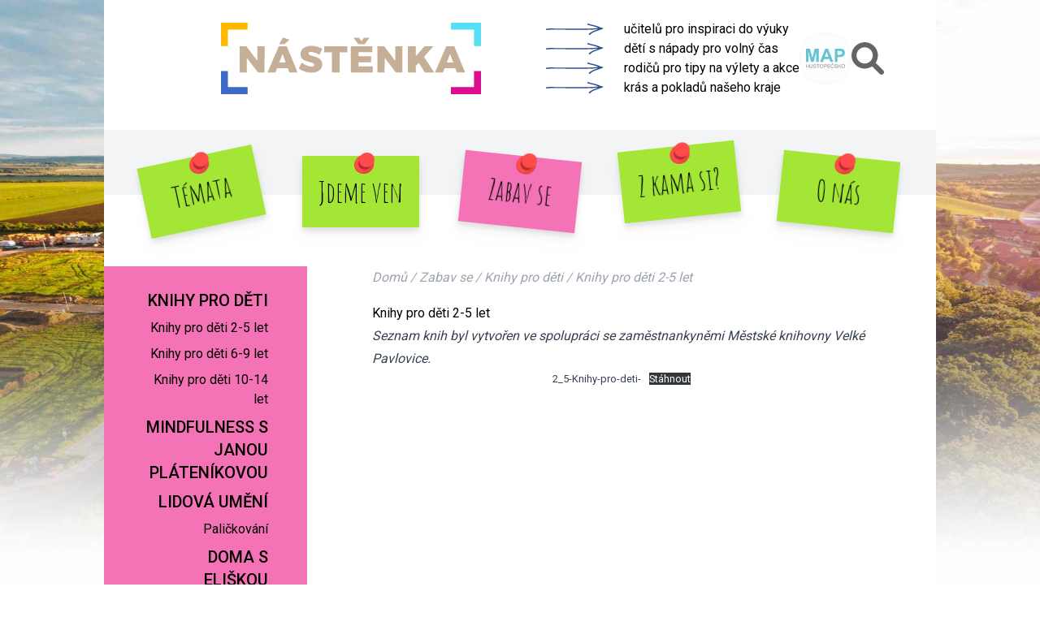

--- FILE ---
content_type: text/css
request_url: https://nasenastenka.cz/wp-content/themes/nasenastenka.cz/style.css
body_size: 13386
content:
/*
Theme Name: nasenastenka.cz
Theme URI: https://nasenastenka.cz
Author: Jakub Hromek
Author URI: https://hromek.cz
Description: Our default theme for 2020 is designed to take full advantage of the flexibility of the block editor. Organizations and businesses have the ability to create dynamic landing pages with endless layouts using the group and column blocks. The centered content column and fine-tuned typography also makes it perfect for traditional blogs. Complete editor styles give you a good idea of what your content will look like, even before you publish. You can give your site a personal touch by changing the background colors and the accent color in the Customizer. The colors of all elements on your site are automatically calculated based on the colors you pick, ensuring a high, accessible color contrast for your visitors.
Tags: blog, one-column, custom-background, custom-colors, custom-logo, custom-menu, editor-style, featured-images, footer-widgets, full-width-template, rtl-language-support, sticky-post, theme-options, threaded-comments, translation-ready, block-styles, wide-blocks, accessibility-ready
Version: 1.0.0
Requires at least: 5.0
Tested up to: 5.4
Requires PHP: 7.0
License: GNU General Public License v2 or later
License URI: http://www.gnu.org/licenses/gpl-2.0.html
Text Domain: twentytwenty
This theme, like WordPress, is licensed under the GPL.
Use it to make something cool, have fun, and share what you've learned with others.
*/

@import url('https://fonts.googleapis.com/css2?family=Roboto:wght@100;400;500&display=swap');

/*
! tailwindcss v3.0.24 | MIT License | https://tailwindcss.com
*/

/*
1. Prevent padding and border from affecting element width. (https://github.com/mozdevs/cssremedy/issues/4)
2. Allow adding a border to an element by just adding a border-width. (https://github.com/tailwindcss/tailwindcss/pull/116)
*/

*,
::before,
::after {
  box-sizing: border-box;
  /* 1 */
  border-width: 0;
  /* 2 */
  border-style: solid;
  /* 2 */
  border-color: #e5e7eb;
  /* 2 */
}

::before,
::after {
  --tw-content: '';
}

/*
1. Use a consistent sensible line-height in all browsers.
2. Prevent adjustments of font size after orientation changes in iOS.
3. Use a more readable tab size.
4. Use the user's configured `sans` font-family by default.
*/

html {
  line-height: 1.5;
  /* 1 */
  -webkit-text-size-adjust: 100%;
  /* 2 */
  -moz-tab-size: 4;
  /* 3 */
  -o-tab-size: 4;
     tab-size: 4;
  /* 3 */
  font-family: Roboto, ui-sans-serif, system-ui, -apple-system, BlinkMacSystemFont, "Segoe UI", Roboto, "Helvetica Neue", Arial, "Noto Sans", sans-serif, "Apple Color Emoji", "Segoe UI Emoji", "Segoe UI Symbol", "Noto Color Emoji";
  /* 4 */
}

/*
1. Remove the margin in all browsers.
2. Inherit line-height from `html` so users can set them as a class directly on the `html` element.
*/

body {
  margin: 0;
  /* 1 */
  line-height: inherit;
  /* 2 */
}

/*
1. Add the correct height in Firefox.
2. Correct the inheritance of border color in Firefox. (https://bugzilla.mozilla.org/show_bug.cgi?id=190655)
3. Ensure horizontal rules are visible by default.
*/

hr {
  height: 0;
  /* 1 */
  color: inherit;
  /* 2 */
  border-top-width: 1px;
  /* 3 */
}

/*
Add the correct text decoration in Chrome, Edge, and Safari.
*/

abbr:where([title]) {
  -webkit-text-decoration: underline dotted;
          text-decoration: underline dotted;
}

/*
Remove the default font size and weight for headings.
*/

h1,
h2,
h3,
h4,
h5,
h6 {
  font-size: inherit;
  font-weight: inherit;
}

/*
Reset links to optimize for opt-in styling instead of opt-out.
*/

a {
  color: inherit;
  text-decoration: inherit;
}

/*
Add the correct font weight in Edge and Safari.
*/

b,
strong {
  font-weight: bolder;
}

/*
1. Use the user's configured `mono` font family by default.
2. Correct the odd `em` font sizing in all browsers.
*/

code,
kbd,
samp,
pre {
  font-family: ui-monospace, SFMono-Regular, Menlo, Monaco, Consolas, "Liberation Mono", "Courier New", monospace;
  /* 1 */
  font-size: 1em;
  /* 2 */
}

/*
Add the correct font size in all browsers.
*/

small {
  font-size: 80%;
}

/*
Prevent `sub` and `sup` elements from affecting the line height in all browsers.
*/

sub,
sup {
  font-size: 75%;
  line-height: 0;
  position: relative;
  vertical-align: baseline;
}

sub {
  bottom: -0.25em;
}

sup {
  top: -0.5em;
}

/*
1. Remove text indentation from table contents in Chrome and Safari. (https://bugs.chromium.org/p/chromium/issues/detail?id=999088, https://bugs.webkit.org/show_bug.cgi?id=201297)
2. Correct table border color inheritance in all Chrome and Safari. (https://bugs.chromium.org/p/chromium/issues/detail?id=935729, https://bugs.webkit.org/show_bug.cgi?id=195016)
3. Remove gaps between table borders by default.
*/

table {
  text-indent: 0;
  /* 1 */
  border-color: inherit;
  /* 2 */
  border-collapse: collapse;
  /* 3 */
}

/*
1. Change the font styles in all browsers.
2. Remove the margin in Firefox and Safari.
3. Remove default padding in all browsers.
*/

button,
input,
optgroup,
select,
textarea {
  font-family: inherit;
  /* 1 */
  font-size: 100%;
  /* 1 */
  line-height: inherit;
  /* 1 */
  color: inherit;
  /* 1 */
  margin: 0;
  /* 2 */
  padding: 0;
  /* 3 */
}

/*
Remove the inheritance of text transform in Edge and Firefox.
*/

button,
select {
  text-transform: none;
}

/*
1. Correct the inability to style clickable types in iOS and Safari.
2. Remove default button styles.
*/

button,
[type='button'],
[type='reset'],
[type='submit'] {
  -webkit-appearance: button;
  /* 1 */
  background-color: transparent;
  /* 2 */
  background-image: none;
  /* 2 */
}

/*
Use the modern Firefox focus style for all focusable elements.
*/

:-moz-focusring {
  outline: auto;
}

/*
Remove the additional `:invalid` styles in Firefox. (https://github.com/mozilla/gecko-dev/blob/2f9eacd9d3d995c937b4251a5557d95d494c9be1/layout/style/res/forms.css#L728-L737)
*/

:-moz-ui-invalid {
  box-shadow: none;
}

/*
Add the correct vertical alignment in Chrome and Firefox.
*/

progress {
  vertical-align: baseline;
}

/*
Correct the cursor style of increment and decrement buttons in Safari.
*/

::-webkit-inner-spin-button,
::-webkit-outer-spin-button {
  height: auto;
}

/*
1. Correct the odd appearance in Chrome and Safari.
2. Correct the outline style in Safari.
*/

[type='search'] {
  -webkit-appearance: textfield;
  /* 1 */
  outline-offset: -2px;
  /* 2 */
}

/*
Remove the inner padding in Chrome and Safari on macOS.
*/

::-webkit-search-decoration {
  -webkit-appearance: none;
}

/*
1. Correct the inability to style clickable types in iOS and Safari.
2. Change font properties to `inherit` in Safari.
*/

::-webkit-file-upload-button {
  -webkit-appearance: button;
  /* 1 */
  font: inherit;
  /* 2 */
}

/*
Add the correct display in Chrome and Safari.
*/

summary {
  display: list-item;
}

/*
Removes the default spacing and border for appropriate elements.
*/

blockquote,
dl,
dd,
h1,
h2,
h3,
h4,
h5,
h6,
hr,
figure,
p,
pre {
  margin: 0;
}

fieldset {
  margin: 0;
  padding: 0;
}

legend {
  padding: 0;
}

ol,
ul,
menu {
  list-style: none;
  margin: 0;
  padding: 0;
}

/*
Prevent resizing textareas horizontally by default.
*/

textarea {
  resize: vertical;
}

/*
1. Reset the default placeholder opacity in Firefox. (https://github.com/tailwindlabs/tailwindcss/issues/3300)
2. Set the default placeholder color to the user's configured gray 400 color.
*/

input::-moz-placeholder, textarea::-moz-placeholder {
  opacity: 1;
  /* 1 */
  color: #9ca3af;
  /* 2 */
}

input:-ms-input-placeholder, textarea:-ms-input-placeholder {
  opacity: 1;
  /* 1 */
  color: #9ca3af;
  /* 2 */
}

input::placeholder,
textarea::placeholder {
  opacity: 1;
  /* 1 */
  color: #9ca3af;
  /* 2 */
}

/*
Set the default cursor for buttons.
*/

button,
[role="button"] {
  cursor: pointer;
}

/*
Make sure disabled buttons don't get the pointer cursor.
*/

:disabled {
  cursor: default;
}

/*
1. Make replaced elements `display: block` by default. (https://github.com/mozdevs/cssremedy/issues/14)
2. Add `vertical-align: middle` to align replaced elements more sensibly by default. (https://github.com/jensimmons/cssremedy/issues/14#issuecomment-634934210)
   This can trigger a poorly considered lint error in some tools but is included by design.
*/

img,
svg,
video,
canvas,
audio,
iframe,
embed,
object {
  display: block;
  /* 1 */
  vertical-align: middle;
  /* 2 */
}

/*
Constrain images and videos to the parent width and preserve their intrinsic aspect ratio. (https://github.com/mozdevs/cssremedy/issues/14)
*/

img,
video {
  max-width: 100%;
  height: auto;
}

/*
Ensure the default browser behavior of the `hidden` attribute.
*/

[hidden] {
  display: none;
}

*, ::before, ::after{
  --tw-translate-x: 0;
  --tw-translate-y: 0;
  --tw-rotate: 0;
  --tw-skew-x: 0;
  --tw-skew-y: 0;
  --tw-scale-x: 1;
  --tw-scale-y: 1;
  --tw-pan-x:  ;
  --tw-pan-y:  ;
  --tw-pinch-zoom:  ;
  --tw-scroll-snap-strictness: proximity;
  --tw-ordinal:  ;
  --tw-slashed-zero:  ;
  --tw-numeric-figure:  ;
  --tw-numeric-spacing:  ;
  --tw-numeric-fraction:  ;
  --tw-ring-inset:  ;
  --tw-ring-offset-width: 0px;
  --tw-ring-offset-color: #fff;
  --tw-ring-color: rgb(59 130 246 / 0.5);
  --tw-ring-offset-shadow: 0 0 #0000;
  --tw-ring-shadow: 0 0 #0000;
  --tw-shadow: 0 0 #0000;
  --tw-shadow-colored: 0 0 #0000;
  --tw-blur:  ;
  --tw-brightness:  ;
  --tw-contrast:  ;
  --tw-grayscale:  ;
  --tw-hue-rotate:  ;
  --tw-invert:  ;
  --tw-saturate:  ;
  --tw-sepia:  ;
  --tw-drop-shadow:  ;
  --tw-backdrop-blur:  ;
  --tw-backdrop-brightness:  ;
  --tw-backdrop-contrast:  ;
  --tw-backdrop-grayscale:  ;
  --tw-backdrop-hue-rotate:  ;
  --tw-backdrop-invert:  ;
  --tw-backdrop-opacity:  ;
  --tw-backdrop-saturate:  ;
  --tw-backdrop-sepia:  ;
}

.container{
  width: 100%;
}

@media (min-width: 640px){
  .container{
    max-width: 640px;
  }
}

@media (min-width: 768px){
  .container{
    max-width: 768px;
  }
}

@media (min-width: 1024px){
  .container{
    max-width: 1024px;
  }
}

@media (min-width: 1280px){
  .container{
    max-width: 1280px;
  }
}

@media (min-width: 1536px){
  .container{
    max-width: 1536px;
  }
}

.prose{
  color: var(--tw-prose-body);
  max-width: 65ch;
}

.prose :where([class~="lead"]):not(:where([class~="not-prose"] *)){
  color: var(--tw-prose-lead);
  font-size: 1.25em;
  line-height: 1.6;
  margin-top: 1.2em;
  margin-bottom: 1.2em;
}

.prose :where(a):not(:where([class~="not-prose"] *)){
  color: var(--tw-prose-links);
  text-decoration: underline;
  font-weight: 500;
}

.prose :where(strong):not(:where([class~="not-prose"] *)){
  color: var(--tw-prose-bold);
  font-weight: 600;
}

.prose :where(ol):not(:where([class~="not-prose"] *)){
  list-style-type: decimal;
  padding-left: 1.625em;
}

.prose :where(ol[type="A"]):not(:where([class~="not-prose"] *)){
  list-style-type: upper-alpha;
}

.prose :where(ol[type="a"]):not(:where([class~="not-prose"] *)){
  list-style-type: lower-alpha;
}

.prose :where(ol[type="A" s]):not(:where([class~="not-prose"] *)){
  list-style-type: upper-alpha;
}

.prose :where(ol[type="a" s]):not(:where([class~="not-prose"] *)){
  list-style-type: lower-alpha;
}

.prose :where(ol[type="I"]):not(:where([class~="not-prose"] *)){
  list-style-type: upper-roman;
}

.prose :where(ol[type="i"]):not(:where([class~="not-prose"] *)){
  list-style-type: lower-roman;
}

.prose :where(ol[type="I" s]):not(:where([class~="not-prose"] *)){
  list-style-type: upper-roman;
}

.prose :where(ol[type="i" s]):not(:where([class~="not-prose"] *)){
  list-style-type: lower-roman;
}

.prose :where(ol[type="1"]):not(:where([class~="not-prose"] *)){
  list-style-type: decimal;
}

.prose :where(ul):not(:where([class~="not-prose"] *)){
  list-style-type: disc;
  padding-left: 1.625em;
}

.prose :where(ol > li):not(:where([class~="not-prose"] *))::marker{
  font-weight: 400;
  color: var(--tw-prose-counters);
}

.prose :where(ul > li):not(:where([class~="not-prose"] *))::marker{
  color: var(--tw-prose-bullets);
}

.prose :where(hr):not(:where([class~="not-prose"] *)){
  border-color: var(--tw-prose-hr);
  border-top-width: 1px;
  margin-top: 3em;
  margin-bottom: 3em;
}

.prose :where(blockquote):not(:where([class~="not-prose"] *)){
  font-weight: 500;
  font-style: italic;
  color: var(--tw-prose-quotes);
  border-left-width: 0.25rem;
  border-left-color: var(--tw-prose-quote-borders);
  quotes: "\201C""\201D""\2018""\2019";
  margin-top: 1.6em;
  margin-bottom: 1.6em;
  padding-left: 1em;
}

.prose :where(blockquote p:first-of-type):not(:where([class~="not-prose"] *))::before{
  content: open-quote;
}

.prose :where(blockquote p:last-of-type):not(:where([class~="not-prose"] *))::after{
  content: close-quote;
}

.prose :where(h1):not(:where([class~="not-prose"] *)){
  color: var(--tw-prose-headings);
  font-weight: 800;
  font-size: 2.25em;
  margin-top: 0;
  margin-bottom: 0.8888889em;
  line-height: 1.1111111;
}

.prose :where(h1 strong):not(:where([class~="not-prose"] *)){
  font-weight: 900;
}

.prose :where(h2):not(:where([class~="not-prose"] *)){
  color: var(--tw-prose-headings);
  font-weight: 700;
  font-size: 1.5em;
  margin-top: 2em;
  margin-bottom: 1em;
  line-height: 1.3333333;
}

.prose :where(h2 strong):not(:where([class~="not-prose"] *)){
  font-weight: 800;
}

.prose :where(h3):not(:where([class~="not-prose"] *)){
  color: var(--tw-prose-headings);
  font-weight: 600;
  font-size: 1.25em;
  margin-top: 1.6em;
  margin-bottom: 0.6em;
  line-height: 1.6;
}

.prose :where(h3 strong):not(:where([class~="not-prose"] *)){
  font-weight: 700;
}

.prose :where(h4):not(:where([class~="not-prose"] *)){
  color: var(--tw-prose-headings);
  font-weight: 600;
  margin-top: 1.5em;
  margin-bottom: 0.5em;
  line-height: 1.5;
}

.prose :where(h4 strong):not(:where([class~="not-prose"] *)){
  font-weight: 700;
}

.prose :where(figure > *):not(:where([class~="not-prose"] *)){
  margin-top: 0;
  margin-bottom: 0;
}

.prose :where(figcaption):not(:where([class~="not-prose"] *)){
  color: var(--tw-prose-captions);
  font-size: 0.875em;
  line-height: 1.4285714;
  margin-top: 0.8571429em;
}

.prose :where(code):not(:where([class~="not-prose"] *)){
  color: var(--tw-prose-code);
  font-weight: 600;
  font-size: 0.875em;
}

.prose :where(code):not(:where([class~="not-prose"] *))::before{
  content: "`";
}

.prose :where(code):not(:where([class~="not-prose"] *))::after{
  content: "`";
}

.prose :where(a code):not(:where([class~="not-prose"] *)){
  color: var(--tw-prose-links);
}

.prose :where(pre):not(:where([class~="not-prose"] *)){
  color: var(--tw-prose-pre-code);
  background-color: var(--tw-prose-pre-bg);
  overflow-x: auto;
  font-weight: 400;
  font-size: 0.875em;
  line-height: 1.7142857;
  margin-top: 1.7142857em;
  margin-bottom: 1.7142857em;
  border-radius: 0.375rem;
  padding-top: 0.8571429em;
  padding-right: 1.1428571em;
  padding-bottom: 0.8571429em;
  padding-left: 1.1428571em;
}

.prose :where(pre code):not(:where([class~="not-prose"] *)){
  background-color: transparent;
  border-width: 0;
  border-radius: 0;
  padding: 0;
  font-weight: inherit;
  color: inherit;
  font-size: inherit;
  font-family: inherit;
  line-height: inherit;
}

.prose :where(pre code):not(:where([class~="not-prose"] *))::before{
  content: none;
}

.prose :where(pre code):not(:where([class~="not-prose"] *))::after{
  content: none;
}

.prose :where(table):not(:where([class~="not-prose"] *)){
  width: 100%;
  table-layout: auto;
  text-align: left;
  margin-top: 2em;
  margin-bottom: 2em;
  font-size: 0.875em;
  line-height: 1.7142857;
}

.prose :where(thead):not(:where([class~="not-prose"] *)){
  border-bottom-width: 1px;
  border-bottom-color: var(--tw-prose-th-borders);
}

.prose :where(thead th):not(:where([class~="not-prose"] *)){
  color: var(--tw-prose-headings);
  font-weight: 600;
  vertical-align: bottom;
  padding-right: 0.5714286em;
  padding-bottom: 0.5714286em;
  padding-left: 0.5714286em;
}

.prose :where(tbody tr):not(:where([class~="not-prose"] *)){
  border-bottom-width: 1px;
  border-bottom-color: var(--tw-prose-td-borders);
}

.prose :where(tbody tr:last-child):not(:where([class~="not-prose"] *)){
  border-bottom-width: 0;
}

.prose :where(tbody td):not(:where([class~="not-prose"] *)){
  vertical-align: baseline;
  padding-top: 0.5714286em;
  padding-right: 0.5714286em;
  padding-bottom: 0.5714286em;
  padding-left: 0.5714286em;
}

.prose{
  --tw-prose-body: #374151;
  --tw-prose-headings: #111827;
  --tw-prose-lead: #4b5563;
  --tw-prose-links: #111827;
  --tw-prose-bold: #111827;
  --tw-prose-counters: #6b7280;
  --tw-prose-bullets: #d1d5db;
  --tw-prose-hr: #e5e7eb;
  --tw-prose-quotes: #111827;
  --tw-prose-quote-borders: #e5e7eb;
  --tw-prose-captions: #6b7280;
  --tw-prose-code: #111827;
  --tw-prose-pre-code: #e5e7eb;
  --tw-prose-pre-bg: #1f2937;
  --tw-prose-th-borders: #d1d5db;
  --tw-prose-td-borders: #e5e7eb;
  --tw-prose-invert-body: #d1d5db;
  --tw-prose-invert-headings: #fff;
  --tw-prose-invert-lead: #9ca3af;
  --tw-prose-invert-links: #fff;
  --tw-prose-invert-bold: #fff;
  --tw-prose-invert-counters: #9ca3af;
  --tw-prose-invert-bullets: #4b5563;
  --tw-prose-invert-hr: #374151;
  --tw-prose-invert-quotes: #f3f4f6;
  --tw-prose-invert-quote-borders: #374151;
  --tw-prose-invert-captions: #9ca3af;
  --tw-prose-invert-code: #fff;
  --tw-prose-invert-pre-code: #d1d5db;
  --tw-prose-invert-pre-bg: rgb(0 0 0 / 50%);
  --tw-prose-invert-th-borders: #4b5563;
  --tw-prose-invert-td-borders: #374151;
  font-size: 1rem;
  line-height: 1.75;
}

.prose :where(p):not(:where([class~="not-prose"] *)){
  margin-top: 1.25em;
  margin-bottom: 1.25em;
}

.prose :where(img):not(:where([class~="not-prose"] *)){
  margin-top: 2em;
  margin-bottom: 2em;
}

.prose :where(video):not(:where([class~="not-prose"] *)){
  margin-top: 2em;
  margin-bottom: 2em;
}

.prose :where(figure):not(:where([class~="not-prose"] *)){
  margin-top: 2em;
  margin-bottom: 2em;
}

.prose :where(h2 code):not(:where([class~="not-prose"] *)){
  font-size: 0.875em;
}

.prose :where(h3 code):not(:where([class~="not-prose"] *)){
  font-size: 0.9em;
}

.prose :where(li):not(:where([class~="not-prose"] *)){
  margin-top: 0.5em;
  margin-bottom: 0.5em;
}

.prose :where(ol > li):not(:where([class~="not-prose"] *)){
  padding-left: 0.375em;
}

.prose :where(ul > li):not(:where([class~="not-prose"] *)){
  padding-left: 0.375em;
}

.prose > :where(ul > li p):not(:where([class~="not-prose"] *)){
  margin-top: 0.75em;
  margin-bottom: 0.75em;
}

.prose > :where(ul > li > *:first-child):not(:where([class~="not-prose"] *)){
  margin-top: 1.25em;
}

.prose > :where(ul > li > *:last-child):not(:where([class~="not-prose"] *)){
  margin-bottom: 1.25em;
}

.prose > :where(ol > li > *:first-child):not(:where([class~="not-prose"] *)){
  margin-top: 1.25em;
}

.prose > :where(ol > li > *:last-child):not(:where([class~="not-prose"] *)){
  margin-bottom: 1.25em;
}

.prose :where(ul ul, ul ol, ol ul, ol ol):not(:where([class~="not-prose"] *)){
  margin-top: 0.75em;
  margin-bottom: 0.75em;
}

.prose :where(hr + *):not(:where([class~="not-prose"] *)){
  margin-top: 0;
}

.prose :where(h2 + *):not(:where([class~="not-prose"] *)){
  margin-top: 0;
}

.prose :where(h3 + *):not(:where([class~="not-prose"] *)){
  margin-top: 0;
}

.prose :where(h4 + *):not(:where([class~="not-prose"] *)){
  margin-top: 0;
}

.prose :where(thead th:first-child):not(:where([class~="not-prose"] *)){
  padding-left: 0;
}

.prose :where(thead th:last-child):not(:where([class~="not-prose"] *)){
  padding-right: 0;
}

.prose :where(tbody td:first-child):not(:where([class~="not-prose"] *)){
  padding-left: 0;
}

.prose :where(tbody td:last-child):not(:where([class~="not-prose"] *)){
  padding-right: 0;
}

.prose > :where(:first-child):not(:where([class~="not-prose"] *)){
  margin-top: 0;
}

.prose > :where(:last-child):not(:where([class~="not-prose"] *)){
  margin-bottom: 0;
}

.prose-lg{
  font-size: 1.125rem;
  line-height: 1.7777778;
}

.prose-lg :where(p):not(:where([class~="not-prose"] *)){
  margin-top: 1.3333333em;
  margin-bottom: 1.3333333em;
}

.prose-lg :where([class~="lead"]):not(:where([class~="not-prose"] *)){
  font-size: 1.2222222em;
  line-height: 1.4545455;
  margin-top: 1.0909091em;
  margin-bottom: 1.0909091em;
}

.prose-lg :where(blockquote):not(:where([class~="not-prose"] *)){
  margin-top: 1.6666667em;
  margin-bottom: 1.6666667em;
  padding-left: 1em;
}

.prose-lg :where(h1):not(:where([class~="not-prose"] *)){
  font-size: 2.6666667em;
  margin-top: 0;
  margin-bottom: 0.8333333em;
  line-height: 1;
}

.prose-lg :where(h2):not(:where([class~="not-prose"] *)){
  font-size: 1.6666667em;
  margin-top: 1.8666667em;
  margin-bottom: 1.0666667em;
  line-height: 1.3333333;
}

.prose-lg :where(h3):not(:where([class~="not-prose"] *)){
  font-size: 1.3333333em;
  margin-top: 1.6666667em;
  margin-bottom: 0.6666667em;
  line-height: 1.5;
}

.prose-lg :where(h4):not(:where([class~="not-prose"] *)){
  margin-top: 1.7777778em;
  margin-bottom: 0.4444444em;
  line-height: 1.5555556;
}

.prose-lg :where(img):not(:where([class~="not-prose"] *)){
  margin-top: 1.7777778em;
  margin-bottom: 1.7777778em;
}

.prose-lg :where(video):not(:where([class~="not-prose"] *)){
  margin-top: 1.7777778em;
  margin-bottom: 1.7777778em;
}

.prose-lg :where(figure):not(:where([class~="not-prose"] *)){
  margin-top: 1.7777778em;
  margin-bottom: 1.7777778em;
}

.prose-lg :where(figure > *):not(:where([class~="not-prose"] *)){
  margin-top: 0;
  margin-bottom: 0;
}

.prose-lg :where(figcaption):not(:where([class~="not-prose"] *)){
  font-size: 0.8888889em;
  line-height: 1.5;
  margin-top: 1em;
}

.prose-lg :where(code):not(:where([class~="not-prose"] *)){
  font-size: 0.8888889em;
}

.prose-lg :where(h2 code):not(:where([class~="not-prose"] *)){
  font-size: 0.8666667em;
}

.prose-lg :where(h3 code):not(:where([class~="not-prose"] *)){
  font-size: 0.875em;
}

.prose-lg :where(pre):not(:where([class~="not-prose"] *)){
  font-size: 0.8888889em;
  line-height: 1.75;
  margin-top: 2em;
  margin-bottom: 2em;
  border-radius: 0.375rem;
  padding-top: 1em;
  padding-right: 1.5em;
  padding-bottom: 1em;
  padding-left: 1.5em;
}

.prose-lg :where(ol):not(:where([class~="not-prose"] *)){
  padding-left: 1.5555556em;
}

.prose-lg :where(ul):not(:where([class~="not-prose"] *)){
  padding-left: 1.5555556em;
}

.prose-lg :where(li):not(:where([class~="not-prose"] *)){
  margin-top: 0.6666667em;
  margin-bottom: 0.6666667em;
}

.prose-lg :where(ol > li):not(:where([class~="not-prose"] *)){
  padding-left: 0.4444444em;
}

.prose-lg :where(ul > li):not(:where([class~="not-prose"] *)){
  padding-left: 0.4444444em;
}

.prose-lg > :where(ul > li p):not(:where([class~="not-prose"] *)){
  margin-top: 0.8888889em;
  margin-bottom: 0.8888889em;
}

.prose-lg > :where(ul > li > *:first-child):not(:where([class~="not-prose"] *)){
  margin-top: 1.3333333em;
}

.prose-lg > :where(ul > li > *:last-child):not(:where([class~="not-prose"] *)){
  margin-bottom: 1.3333333em;
}

.prose-lg > :where(ol > li > *:first-child):not(:where([class~="not-prose"] *)){
  margin-top: 1.3333333em;
}

.prose-lg > :where(ol > li > *:last-child):not(:where([class~="not-prose"] *)){
  margin-bottom: 1.3333333em;
}

.prose-lg :where(ul ul, ul ol, ol ul, ol ol):not(:where([class~="not-prose"] *)){
  margin-top: 0.8888889em;
  margin-bottom: 0.8888889em;
}

.prose-lg :where(hr):not(:where([class~="not-prose"] *)){
  margin-top: 3.1111111em;
  margin-bottom: 3.1111111em;
}

.prose-lg :where(hr + *):not(:where([class~="not-prose"] *)){
  margin-top: 0;
}

.prose-lg :where(h2 + *):not(:where([class~="not-prose"] *)){
  margin-top: 0;
}

.prose-lg :where(h3 + *):not(:where([class~="not-prose"] *)){
  margin-top: 0;
}

.prose-lg :where(h4 + *):not(:where([class~="not-prose"] *)){
  margin-top: 0;
}

.prose-lg :where(table):not(:where([class~="not-prose"] *)){
  font-size: 0.8888889em;
  line-height: 1.5;
}

.prose-lg :where(thead th):not(:where([class~="not-prose"] *)){
  padding-right: 0.75em;
  padding-bottom: 0.75em;
  padding-left: 0.75em;
}

.prose-lg :where(thead th:first-child):not(:where([class~="not-prose"] *)){
  padding-left: 0;
}

.prose-lg :where(thead th:last-child):not(:where([class~="not-prose"] *)){
  padding-right: 0;
}

.prose-lg :where(tbody td):not(:where([class~="not-prose"] *)){
  padding-top: 0.75em;
  padding-right: 0.75em;
  padding-bottom: 0.75em;
  padding-left: 0.75em;
}

.prose-lg :where(tbody td:first-child):not(:where([class~="not-prose"] *)){
  padding-left: 0;
}

.prose-lg :where(tbody td:last-child):not(:where([class~="not-prose"] *)){
  padding-right: 0;
}

.prose-lg > :where(:first-child):not(:where([class~="not-prose"] *)){
  margin-top: 0;
}

.prose-lg > :where(:last-child):not(:where([class~="not-prose"] *)){
  margin-bottom: 0;
}

nav.header-menu-container{
  position: relative;
  margin-top: 1.5rem;
  display: none;
}

nav.header-menu-container::before{
  position: absolute;
  top: -0.5rem;
  height: 5rem;
  width: 100%;
  content: var(--tw-content);
  --tw-bg-opacity: 1;
  background-color: rgb(243 244 246 / var(--tw-bg-opacity));
}

@media (min-width: 1024px){
  nav.header-menu-container{
    display: block;
  }
}

ul.header-menu{
  display: flex;
  justify-content: space-between;
  gap: 1.5rem;
  padding-left: 3rem;
  padding-right: 3rem;
  padding-top: 1.5rem;
  padding-bottom: 1.5rem;
}

ul.header-menu li.menu-item{
  position: relative;
  width: 9rem;
  cursor: pointer;
  text-align: center;
  --tw-drop-shadow: drop-shadow(0 10px 8px rgb(0 0 0 / 0.04)) drop-shadow(0 4px 3px rgb(0 0 0 / 0.1));
  filter: var(--tw-blur) var(--tw-brightness) var(--tw-contrast) var(--tw-grayscale) var(--tw-hue-rotate) var(--tw-invert) var(--tw-saturate) var(--tw-sepia) var(--tw-drop-shadow);
}

ul.header-menu li.menu-item::before{
  position: absolute;
  top: -0.25rem;
  left: 1.75rem;
  z-index: -10;
  height: 6rem;
  width: 6rem;
  background-image: url('./assets/images/pin.svg');
  background-size: 25px;
  background-position: top;
  content: var(--tw-content);
  background-repeat: no-repeat;
}

ul.header-menu li.menu-item:nth-child(1){
  --tw-rotate: -12deg;
  transform: translate(var(--tw-translate-x), var(--tw-translate-y)) rotate(var(--tw-rotate)) skewX(var(--tw-skew-x)) skewY(var(--tw-skew-y)) scaleX(var(--tw-scale-x)) scaleY(var(--tw-scale-y));
}

ul.header-menu li.menu-item:nth-child(3){
  --tw-rotate: 6deg;
  transform: translate(var(--tw-translate-x), var(--tw-translate-y)) rotate(var(--tw-rotate)) skewX(var(--tw-skew-x)) skewY(var(--tw-skew-y)) scaleX(var(--tw-scale-x)) scaleY(var(--tw-scale-y));
}

ul.header-menu li.menu-item:nth-child(4){
  --tw-translate-y: -0.75rem;
  --tw-rotate: -6deg;
  transform: translate(var(--tw-translate-x), var(--tw-translate-y)) rotate(var(--tw-rotate)) skewX(var(--tw-skew-x)) skewY(var(--tw-skew-y)) scaleX(var(--tw-scale-x)) scaleY(var(--tw-scale-y));
}

ul.header-menu li.menu-item:nth-child(5){
  --tw-rotate: 6deg;
  transform: translate(var(--tw-translate-x), var(--tw-translate-y)) rotate(var(--tw-rotate)) skewX(var(--tw-skew-x)) skewY(var(--tw-skew-y)) scaleX(var(--tw-scale-x)) scaleY(var(--tw-scale-y));
}

ul.header-menu li.menu-item a{
  display: block;
  padding-left: 0.75rem;
  padding-right: 0.75rem;
  padding-top: 1.5rem;
  padding-bottom: 1.5rem;
  font-family: 'Amatic SC';
  font-size: 2.25rem;
  line-height: 2.5rem;
}

.menu li{
  text-align: right;
}

.menu li a{
  display: inline-block;
  cursor: pointer;
  padding-top: 0.25rem;
  padding-bottom: 0.25rem;
  font-size: 1.25rem;
  line-height: 1.75rem;
  font-weight: 500;
  text-transform: uppercase;
}

.menu li a:hover{
  -webkit-text-decoration-line: underline;
          text-decoration-line: underline;
  text-underline-offset: 2px;
}

.menu li li a{
  font-size: 1rem;
  line-height: 1.5rem;
  font-weight: 400;
  text-transform: none;
}

.mobile-menu > li > a{
  margin-top: 2rem;
  margin-bottom: 1.5rem;
  display: block;
  width: 12rem;
  cursor: pointer;
  padding-top: 0.125rem;
  padding-bottom: 0.125rem;
  padding-left: 2.5rem;
  text-transform: uppercase;
  --tw-text-opacity: 1;
  color: rgb(255 255 255 / var(--tw-text-opacity));
}

.mobile-menu > li > ul > li{
  cursor: pointer;
  text-underline-offset: 2px;
}

.mobile-menu > li > ul > li::before{
  padding-right: 0.25rem;
  --tw-content: '•';
  content: var(--tw-content);
}

.mobile-menu > li > ul > li:hover{
  -webkit-text-decoration-line: underline;
          text-decoration-line: underline;
}

#crumbs a{
  font-weight: 400;
  --tw-text-opacity: 1;
  color: rgb(156 163 175 / var(--tw-text-opacity));
}

#crumbs a:hover{
  --tw-text-opacity: 1;
  color: rgb(107 114 128 / var(--tw-text-opacity));
}

.read-more{
  font-style: italic;
  --tw-text-opacity: 1;
  color: rgb(30 58 138 / var(--tw-text-opacity));
  text-underline-offset: 2px;
}

.read-more:hover{
  --tw-text-opacity: 1;
  color: rgb(0 0 0 / var(--tw-text-opacity));
  -webkit-text-decoration-line: underline;
          text-decoration-line: underline;
}

.card:hover h3{
  -webkit-text-decoration-line: underline;
          text-decoration-line: underline;
  text-underline-offset: 2px;
}

.sr-only{
  position: absolute;
  width: 1px;
  height: 1px;
  padding: 0;
  margin: -1px;
  overflow: hidden;
  clip: rect(0, 0, 0, 0);
  white-space: nowrap;
  border-width: 0;
}

.not-sr-only{
  position: static;
  width: auto;
  height: auto;
  padding: 0;
  margin: 0;
  overflow: visible;
  clip: auto;
  white-space: normal;
}

.pointer-events-none{
  pointer-events: none;
}

.pointer-events-auto{
  pointer-events: auto;
}

.visible{
  visibility: visible;
}

.invisible{
  visibility: hidden;
}

.static{
  position: static;
}

.fixed{
  position: fixed;
}

.absolute{
  position: absolute;
}

.relative{
  position: relative;
}

.sticky{
  position: -webkit-sticky;
  position: sticky;
}

.-inset-1{
  top: -0.25rem;
  right: -0.25rem;
  bottom: -0.25rem;
  left: -0.25rem;
}

.left-0{
  left: 0px;
}

.top-0{
  top: 0px;
}

.right-0{
  right: 0px;
}

.bottom-0{
  bottom: 0px;
}

.isolate{
  isolation: isolate;
}

.isolation-auto{
  isolation: auto;
}

.z-20{
  z-index: 20;
}

.float-right{
  float: right;
}

.float-left{
  float: left;
}

.float-none{
  float: none;
}

.clear-left{
  clear: left;
}

.clear-right{
  clear: right;
}

.clear-both{
  clear: both;
}

.clear-none{
  clear: none;
}

.m-0{
  margin: 0px;
}

.mx-auto{
  margin-left: auto;
  margin-right: auto;
}

.mx-5{
  margin-left: 1.25rem;
  margin-right: 1.25rem;
}

.-mx-10{
  margin-left: -2.5rem;
  margin-right: -2.5rem;
}

.mb-8{
  margin-bottom: 2rem;
}

.mb-10{
  margin-bottom: 2.5rem;
}

.mb-4{
  margin-bottom: 1rem;
}

.mb-2{
  margin-bottom: 0.5rem;
}

.mt-0{
  margin-top: 0px;
}

.mb-1{
  margin-bottom: 0.25rem;
}

.ml-14{
  margin-left: 3.5rem;
}

.mt-2{
  margin-top: 0.5rem;
}

.box-border{
  box-sizing: border-box;
}

.box-content{
  box-sizing: content-box;
}

.block{
  display: block;
}

.inline-block{
  display: inline-block;
}

.inline{
  display: inline;
}

.flex{
  display: flex;
}

.inline-flex{
  display: inline-flex;
}

.table{
  display: table;
}

.inline-table{
  display: inline-table;
}

.table-caption{
  display: table-caption;
}

.table-cell{
  display: table-cell;
}

.table-column{
  display: table-column;
}

.table-column-group{
  display: table-column-group;
}

.table-footer-group{
  display: table-footer-group;
}

.table-header-group{
  display: table-header-group;
}

.table-row-group{
  display: table-row-group;
}

.table-row{
  display: table-row;
}

.flow-root{
  display: flow-root;
}

.grid{
  display: grid;
}

.inline-grid{
  display: inline-grid;
}

.contents{
  display: contents;
}

.list-item{
  display: list-item;
}

.hidden{
  display: none;
}

.h-60{
  height: 15rem;
}

.h-48{
  height: 12rem;
}

.h-28{
  height: 7rem;
}

.h-96{
  height: 24rem;
}

.h-24{
  height: 6rem;
}

.h-\[calc\(100\%-theme\(\'spacing\.1\'\)\)\]{
  height: calc(100% - 0.25rem);
}

.h-\[calc\(100\%-theme\(\"spacing\.1\"\)\)\]{
  height: calc(100% - 0.25rem);
}

.min-h-screen{
  min-height: 100vh;
}

.w-full{
  width: 100%;
}

.w-96{
  width: 24rem;
}

.w-28{
  width: 7rem;
}

.w-8{
  width: 2rem;
}

.w-44{
  width: 11rem;
}

.w-16{
  width: 4rem;
}

.w-36{
  width: 9rem;
}

.w-72{
  width: 18rem;
}

.w-32{
  width: 8rem;
}

.min-w-0{
  min-width: 0px;
}

.max-w-none{
  max-width: none;
}

.flex-auto{
  flex: 1 1 auto;
}

.flex-none{
  flex: none;
}

.flex-1{
  flex: 1 1 0%;
}

.flex-\[0_0_250px\]{
  flex: 0 0 250px;
}

.flex-shrink{
  flex-shrink: 1;
}

.shrink-0{
  flex-shrink: 0;
}

.shrink{
  flex-shrink: 1;
}

.flex-grow{
  flex-grow: 1;
}

.grow-0{
  flex-grow: 0;
}

.grow{
  flex-grow: 1;
}

.table-auto{
  table-layout: auto;
}

.table-fixed{
  table-layout: fixed;
}

.border-collapse{
  border-collapse: collapse;
}

.border-separate{
  border-collapse: separate;
}

.transform{
  transform: translate(var(--tw-translate-x), var(--tw-translate-y)) rotate(var(--tw-rotate)) skewX(var(--tw-skew-x)) skewY(var(--tw-skew-y)) scaleX(var(--tw-scale-x)) scaleY(var(--tw-scale-y));
}

.\!transform{
  transform: translate(var(--tw-translate-x), var(--tw-translate-y)) rotate(var(--tw-rotate)) skewX(var(--tw-skew-x)) skewY(var(--tw-skew-y)) scaleX(var(--tw-scale-x)) scaleY(var(--tw-scale-y)) !important;
}

.transform-cpu{
  transform: translate(var(--tw-translate-x), var(--tw-translate-y)) rotate(var(--tw-rotate)) skewX(var(--tw-skew-x)) skewY(var(--tw-skew-y)) scaleX(var(--tw-scale-x)) scaleY(var(--tw-scale-y));
}

.transform-gpu{
  transform: translate3d(var(--tw-translate-x), var(--tw-translate-y), 0) rotate(var(--tw-rotate)) skewX(var(--tw-skew-x)) skewY(var(--tw-skew-y)) scaleX(var(--tw-scale-x)) scaleY(var(--tw-scale-y));
}

.transform-none{
  transform: none;
}

.touch-auto{
  touch-action: auto;
}

.touch-none{
  touch-action: none;
}

.touch-pan-x{
  --tw-pan-x: pan-x;
  touch-action: var(--tw-pan-x) var(--tw-pan-y) var(--tw-pinch-zoom);
}

.touch-pan-left{
  --tw-pan-x: pan-left;
  touch-action: var(--tw-pan-x) var(--tw-pan-y) var(--tw-pinch-zoom);
}

.touch-pan-right{
  --tw-pan-x: pan-right;
  touch-action: var(--tw-pan-x) var(--tw-pan-y) var(--tw-pinch-zoom);
}

.touch-pan-y{
  --tw-pan-y: pan-y;
  touch-action: var(--tw-pan-x) var(--tw-pan-y) var(--tw-pinch-zoom);
}

.touch-pan-up{
  --tw-pan-y: pan-up;
  touch-action: var(--tw-pan-x) var(--tw-pan-y) var(--tw-pinch-zoom);
}

.touch-pan-down{
  --tw-pan-y: pan-down;
  touch-action: var(--tw-pan-x) var(--tw-pan-y) var(--tw-pinch-zoom);
}

.touch-pinch-zoom{
  --tw-pinch-zoom: pinch-zoom;
  touch-action: var(--tw-pan-x) var(--tw-pan-y) var(--tw-pinch-zoom);
}

.touch-manipulation{
  touch-action: manipulation;
}

.select-none{
  -webkit-user-select: none;
     -moz-user-select: none;
      -ms-user-select: none;
          user-select: none;
}

.select-text{
  -webkit-user-select: text;
     -moz-user-select: text;
      -ms-user-select: text;
          user-select: text;
}

.select-all{
  -webkit-user-select: all;
     -moz-user-select: all;
          user-select: all;
}

.select-auto{
  -webkit-user-select: auto;
     -moz-user-select: auto;
      -ms-user-select: auto;
          user-select: auto;
}

.resize-none{
  resize: none;
}

.resize-y{
  resize: vertical;
}

.resize-x{
  resize: horizontal;
}

.resize{
  resize: both;
}

.snap-none{
  -ms-scroll-snap-type: none;
      scroll-snap-type: none;
}

.snap-x{
  -ms-scroll-snap-type: x var(--tw-scroll-snap-strictness);
      scroll-snap-type: x var(--tw-scroll-snap-strictness);
}

.snap-y{
  -ms-scroll-snap-type: y var(--tw-scroll-snap-strictness);
      scroll-snap-type: y var(--tw-scroll-snap-strictness);
}

.snap-both{
  -ms-scroll-snap-type: both var(--tw-scroll-snap-strictness);
      scroll-snap-type: both var(--tw-scroll-snap-strictness);
}

.snap-mandatory{
  --tw-scroll-snap-strictness: mandatory;
}

.snap-proximity{
  --tw-scroll-snap-strictness: proximity;
}

.snap-start{
  scroll-snap-align: start;
}

.snap-end{
  scroll-snap-align: end;
}

.snap-center{
  scroll-snap-align: center;
}

.snap-align-none{
  scroll-snap-align: none;
}

.snap-normal{
  scroll-snap-stop: normal;
}

.snap-always{
  scroll-snap-stop: always;
}

.list-inside{
  list-style-position: inside;
}

.list-outside{
  list-style-position: outside;
}

.appearance-none{
  -webkit-appearance: none;
     -moz-appearance: none;
          appearance: none;
}

.break-before-auto{
  -moz-column-break-before: auto;
       break-before: auto;
}

.break-before-avoid{
  -moz-column-break-before: avoid;
       break-before: avoid;
}

.break-before-all{
  -moz-column-break-before: all;
       break-before: all;
}

.break-before-avoid-page{
  -moz-column-break-before: avoid;
       break-before: avoid-page;
}

.break-before-page{
  -moz-column-break-before: page;
       break-before: page;
}

.break-before-left{
  -moz-column-break-before: left;
       break-before: left;
}

.break-before-right{
  -moz-column-break-before: right;
       break-before: right;
}

.break-before-column{
  -moz-column-break-before: column;
       break-before: column;
}

.break-inside-auto{
  -moz-column-break-inside: auto;
       break-inside: auto;
}

.break-inside-avoid{
  -moz-column-break-inside: avoid;
       break-inside: avoid;
}

.break-inside-avoid-page{
  break-inside: avoid-page;
}

.break-inside-avoid-column{
  -moz-column-break-inside: avoid;
       break-inside: avoid-column;
}

.break-after-auto{
  -moz-column-break-after: auto;
       break-after: auto;
}

.break-after-avoid{
  -moz-column-break-after: avoid;
       break-after: avoid;
}

.break-after-all{
  -moz-column-break-after: all;
       break-after: all;
}

.break-after-avoid-page{
  -moz-column-break-after: avoid;
       break-after: avoid-page;
}

.break-after-page{
  -moz-column-break-after: page;
       break-after: page;
}

.break-after-left{
  -moz-column-break-after: left;
       break-after: left;
}

.break-after-right{
  -moz-column-break-after: right;
       break-after: right;
}

.break-after-column{
  -moz-column-break-after: column;
       break-after: column;
}

.grid-flow-row{
  grid-auto-flow: row;
}

.grid-flow-col{
  grid-auto-flow: column;
}

.grid-flow-row-dense{
  grid-auto-flow: row dense;
}

.grid-flow-col-dense{
  grid-auto-flow: column dense;
}

.grid-cols-3{
  grid-template-columns: repeat(3, minmax(0, 1fr));
}

.flex-row{
  flex-direction: row;
}

.flex-row-reverse{
  flex-direction: row-reverse;
}

.flex-col{
  flex-direction: column;
}

.flex-col-reverse{
  flex-direction: column-reverse;
}

.flex-wrap{
  flex-wrap: wrap;
}

.flex-wrap-reverse{
  flex-wrap: wrap-reverse;
}

.flex-nowrap{
  flex-wrap: nowrap;
}

.place-content-center{
  place-content: center;
}

.place-content-start{
  place-content: start;
}

.place-content-end{
  place-content: end;
}

.place-content-between{
  place-content: space-between;
}

.place-content-around{
  place-content: space-around;
}

.place-content-evenly{
  place-content: space-evenly;
}

.place-content-stretch{
  place-content: stretch;
}

.place-items-start{
  place-items: start;
}

.place-items-end{
  place-items: end;
}

.place-items-center{
  place-items: center;
}

.place-items-stretch{
  place-items: stretch;
}

.content-center{
  align-content: center;
}

.content-start{
  align-content: flex-start;
}

.content-end{
  align-content: flex-end;
}

.content-between{
  align-content: space-between;
}

.content-around{
  align-content: space-around;
}

.content-evenly{
  align-content: space-evenly;
}

.items-start{
  align-items: flex-start;
}

.items-end{
  align-items: flex-end;
}

.items-center{
  align-items: center;
}

.items-baseline{
  align-items: baseline;
}

.items-stretch{
  align-items: stretch;
}

.justify-start{
  justify-content: flex-start;
}

.justify-end{
  justify-content: flex-end;
}

.justify-center{
  justify-content: center;
}

.justify-between{
  justify-content: space-between;
}

.justify-around{
  justify-content: space-around;
}

.justify-evenly{
  justify-content: space-evenly;
}

.justify-items-start{
  justify-items: start;
}

.justify-items-end{
  justify-items: end;
}

.justify-items-center{
  justify-items: center;
}

.justify-items-stretch{
  justify-items: stretch;
}

.gap-4{
  gap: 1rem;
}

.gap-6{
  gap: 1.5rem;
}

.gap-10{
  gap: 2.5rem;
}

.gap-y-10{
  row-gap: 2.5rem;
}

.gap-x-4{
  -moz-column-gap: 1rem;
       column-gap: 1rem;
}

.gap-y-8{
  row-gap: 2rem;
}

.gap-x-20{
  -moz-column-gap: 5rem;
       column-gap: 5rem;
}

.space-y-reverse > :not([hidden]) ~ :not([hidden]){
  --tw-space-y-reverse: 1;
}

.space-x-reverse > :not([hidden]) ~ :not([hidden]){
  --tw-space-x-reverse: 1;
}

.divide-x > :not([hidden]) ~ :not([hidden]){
  --tw-divide-x-reverse: 0;
  border-right-width: calc(1px * var(--tw-divide-x-reverse));
  border-left-width: calc(1px * calc(1 - var(--tw-divide-x-reverse)));
}

.divide-y > :not([hidden]) ~ :not([hidden]){
  --tw-divide-y-reverse: 0;
  border-top-width: calc(1px * calc(1 - var(--tw-divide-y-reverse)));
  border-bottom-width: calc(1px * var(--tw-divide-y-reverse));
}

.divide-y-reverse > :not([hidden]) ~ :not([hidden]){
  --tw-divide-y-reverse: 1;
}

.divide-x-reverse > :not([hidden]) ~ :not([hidden]){
  --tw-divide-x-reverse: 1;
}

.divide-solid > :not([hidden]) ~ :not([hidden]){
  border-style: solid;
}

.divide-dashed > :not([hidden]) ~ :not([hidden]){
  border-style: dashed;
}

.divide-dotted > :not([hidden]) ~ :not([hidden]){
  border-style: dotted;
}

.divide-double > :not([hidden]) ~ :not([hidden]){
  border-style: double;
}

.divide-none > :not([hidden]) ~ :not([hidden]){
  border-style: none;
}

.place-self-auto{
  place-self: auto;
}

.place-self-start{
  place-self: start;
}

.place-self-end{
  place-self: end;
}

.place-self-center{
  place-self: center;
}

.place-self-stretch{
  place-self: stretch;
}

.self-auto{
  align-self: auto;
}

.self-start{
  align-self: flex-start;
}

.self-end{
  align-self: flex-end;
}

.self-center{
  align-self: center;
}

.self-stretch{
  align-self: stretch;
}

.self-baseline{
  align-self: baseline;
}

.justify-self-auto{
  justify-self: auto;
}

.justify-self-start{
  justify-self: start;
}

.justify-self-end{
  justify-self: end;
}

.justify-self-center{
  justify-self: center;
}

.justify-self-stretch{
  justify-self: stretch;
}

.overflow-auto{
  overflow: auto;
}

.overflow-hidden{
  overflow: hidden;
}

.overflow-clip{
  overflow: clip;
}

.overflow-visible{
  overflow: visible;
}

.overflow-scroll{
  overflow: scroll;
}

.overflow-x-auto{
  overflow-x: auto;
}

.overflow-y-auto{
  overflow-y: auto;
}

.overflow-x-hidden{
  overflow-x: hidden;
}

.overflow-y-hidden{
  overflow-y: hidden;
}

.overflow-x-clip{
  overflow-x: clip;
}

.overflow-y-clip{
  overflow-y: clip;
}

.overflow-x-visible{
  overflow-x: visible;
}

.overflow-y-visible{
  overflow-y: visible;
}

.overflow-x-scroll{
  overflow-x: scroll;
}

.overflow-y-scroll{
  overflow-y: scroll;
}

.overscroll-auto{
  -ms-scroll-chaining: chained;
      overscroll-behavior: auto;
}

.overscroll-contain{
  -ms-scroll-chaining: none;
      overscroll-behavior: contain;
}

.overscroll-none{
  -ms-scroll-chaining: none;
      overscroll-behavior: none;
}

.overscroll-y-auto{
  overscroll-behavior-y: auto;
}

.overscroll-y-contain{
  overscroll-behavior-y: contain;
}

.overscroll-y-none{
  overscroll-behavior-y: none;
}

.overscroll-x-auto{
  overscroll-behavior-x: auto;
}

.overscroll-x-contain{
  overscroll-behavior-x: contain;
}

.overscroll-x-none{
  overscroll-behavior-x: none;
}

.scroll-auto{
  scroll-behavior: auto;
}

.scroll-smooth{
  scroll-behavior: smooth;
}

.truncate{
  overflow: hidden;
  text-overflow: ellipsis;
  white-space: nowrap;
}

.overflow-ellipsis{
  text-overflow: ellipsis;
}

.text-ellipsis{
  text-overflow: ellipsis;
}

.text-clip{
  text-overflow: clip;
}

.whitespace-normal{
  white-space: normal;
}

.whitespace-nowrap{
  white-space: nowrap;
}

.whitespace-pre{
  white-space: pre;
}

.whitespace-pre-line{
  white-space: pre-line;
}

.whitespace-pre-wrap{
  white-space: pre-wrap;
}

.break-normal{
  overflow-wrap: normal;
  word-break: normal;
}

.break-words{
  overflow-wrap: break-word;
}

.break-all{
  word-break: break-all;
}

.rounded-md{
  border-radius: 0.375rem;
}

.rounded-full{
  border-radius: 9999px;
}

.rounded{
  border-radius: 0.25rem;
}

.rounded-t{
  border-top-left-radius: 0.25rem;
  border-top-right-radius: 0.25rem;
}

.rounded-r{
  border-top-right-radius: 0.25rem;
  border-bottom-right-radius: 0.25rem;
}

.rounded-b{
  border-bottom-right-radius: 0.25rem;
  border-bottom-left-radius: 0.25rem;
}

.rounded-l{
  border-top-left-radius: 0.25rem;
  border-bottom-left-radius: 0.25rem;
}

.rounded-tl{
  border-top-left-radius: 0.25rem;
}

.rounded-tr{
  border-top-right-radius: 0.25rem;
}

.rounded-br{
  border-bottom-right-radius: 0.25rem;
}

.rounded-bl{
  border-bottom-left-radius: 0.25rem;
}

.border{
  border-width: 1px;
}

.border-x{
  border-left-width: 1px;
  border-right-width: 1px;
}

.border-y{
  border-top-width: 1px;
  border-bottom-width: 1px;
}

.border-t{
  border-top-width: 1px;
}

.border-r{
  border-right-width: 1px;
}

.border-b{
  border-bottom-width: 1px;
}

.border-l{
  border-left-width: 1px;
}

.border-solid{
  border-style: solid;
}

.border-dashed{
  border-style: dashed;
}

.border-dotted{
  border-style: dotted;
}

.border-double{
  border-style: double;
}

.border-hidden{
  border-style: hidden;
}

.border-none{
  border-style: none;
}

.bg-\[\#E4DED9\]{
  --tw-bg-opacity: 1;
  background-color: rgb(228 222 217 / var(--tw-bg-opacity));
}

.bg-sky-400{
  --tw-bg-opacity: 1;
  background-color: rgb(56 189 248 / var(--tw-bg-opacity));
}

.bg-yellow-400{
  --tw-bg-opacity: 1;
  background-color: rgb(250 204 21 / var(--tw-bg-opacity));
}

.bg-gray-200{
  --tw-bg-opacity: 1;
  background-color: rgb(229 231 235 / var(--tw-bg-opacity));
}

.bg-fuchsia-400{
  --tw-bg-opacity: 1;
  background-color: rgb(232 121 249 / var(--tw-bg-opacity));
}

.bg-fuchsia-200{
  --tw-bg-opacity: 1;
  background-color: rgb(245 208 254 / var(--tw-bg-opacity));
}

.bg-white{
  --tw-bg-opacity: 1;
  background-color: rgb(255 255 255 / var(--tw-bg-opacity));
}

.bg-lime-400{
  --tw-bg-opacity: 1;
  background-color: rgb(163 230 53 / var(--tw-bg-opacity));
}

.bg-red-400{
  --tw-bg-opacity: 1;
  background-color: rgb(248 113 113 / var(--tw-bg-opacity));
}

.bg-pink-400{
  --tw-bg-opacity: 1;
  background-color: rgb(244 114 182 / var(--tw-bg-opacity));
}

.bg-blue-400{
  --tw-bg-opacity: 1;
  background-color: rgb(96 165 250 / var(--tw-bg-opacity));
}

.bg-orange-400{
  --tw-bg-opacity: 1;
  background-color: rgb(251 146 60 / var(--tw-bg-opacity));
}

.bg-\[rgb\(255\2c 0\2c 0\)\]{
  --tw-bg-opacity: 1;
  background-color: rgb(255 0 0 / var(--tw-bg-opacity));
}

.bg-arrow{
  background-image: url('./assets/images/arrow.svg');
}

.bg-\[url\(\'\.\.\.\'\)\]{
  background-image: url('...');
}

.bg-\[url\(\"\.\.\.\"\)\]{
  background-image: url("...");
}

.bg-\[url\(\'\.\.\.\'\)\2c url\(\'\.\.\.\'\)\]{
  background-image: url('...'),url('...');
}

.bg-\[url\(\"\.\.\.\"\)\2c url\(\"\.\.\.\"\)\]{
  background-image: url("..."),url("...");
}

.decoration-slice{
  -webkit-box-decoration-break: slice;
          box-decoration-break: slice;
}

.decoration-clone{
  -webkit-box-decoration-break: clone;
          box-decoration-break: clone;
}

.box-decoration-slice{
  -webkit-box-decoration-break: slice;
          box-decoration-break: slice;
}

.box-decoration-clone{
  -webkit-box-decoration-break: clone;
          box-decoration-break: clone;
}

.bg-cover{
  background-size: cover;
}

.bg-\[length\:70px\]{
  background-size: 70px;
}

.bg-fixed{
  background-attachment: fixed;
}

.bg-local{
  background-attachment: local;
}

.bg-scroll{
  background-attachment: scroll;
}

.bg-clip-border{
  background-clip: border-box;
}

.bg-clip-padding{
  background-clip: padding-box;
}

.bg-clip-content{
  background-clip: content-box;
}

.bg-clip-text{
  -webkit-background-clip: text;
          background-clip: text;
}

.bg-center{
  background-position: center;
}

.bg-left{
  background-position: left;
}

.bg-repeat{
  background-repeat: repeat;
}

.bg-no-repeat{
  background-repeat: no-repeat;
}

.bg-repeat-x{
  background-repeat: repeat-x;
}

.bg-repeat-y{
  background-repeat: repeat-y;
}

.bg-repeat-round{
  background-repeat: round;
}

.bg-repeat-space{
  background-repeat: space;
}

.bg-origin-border{
  background-origin: border-box;
}

.bg-origin-padding{
  background-origin: padding-box;
}

.bg-origin-content{
  background-origin: content-box;
}

.fill-\[\#bada55\]{
  fill: #bada55;
}

.fill-\[\#bada55\]\/50{
  fill: rgb(186 218 85 / 0.5);
}

.object-contain{
  -o-object-fit: contain;
     object-fit: contain;
}

.object-cover{
  -o-object-fit: cover;
     object-fit: cover;
}

.object-fill{
  -o-object-fit: fill;
     object-fit: fill;
}

.object-none{
  -o-object-fit: none;
     object-fit: none;
}

.object-scale-down{
  -o-object-fit: scale-down;
     object-fit: scale-down;
}

.p-6{
  padding: 1.5rem;
}

.p-2{
  padding: 0.5rem;
}

.p-10{
  padding: 2.5rem;
}

.py-2{
  padding-top: 0.5rem;
  padding-bottom: 0.5rem;
}

.px-4{
  padding-left: 1rem;
  padding-right: 1rem;
}

.py-6{
  padding-top: 1.5rem;
  padding-bottom: 1.5rem;
}

.py-4{
  padding-top: 1rem;
  padding-bottom: 1rem;
}

.px-6{
  padding-left: 1.5rem;
  padding-right: 1.5rem;
}

.px-12{
  padding-left: 3rem;
  padding-right: 3rem;
}

.px-1\.5{
  padding-left: 0.375rem;
  padding-right: 0.375rem;
}

.px-1{
  padding-left: 0.25rem;
  padding-right: 0.25rem;
}

.pb-10{
  padding-bottom: 2.5rem;
}

.pr-6{
  padding-right: 1.5rem;
}

.pt-20{
  padding-top: 5rem;
}

.pl-6{
  padding-left: 1.5rem;
}

.pl-14{
  padding-left: 3.5rem;
}

.pl-24{
  padding-left: 6rem;
}

.pt-8{
  padding-top: 2rem;
}

.pb-24{
  padding-bottom: 6rem;
}

.text-left{
  text-align: left;
}

.text-center{
  text-align: center;
}

.text-right{
  text-align: right;
}

.text-justify{
  text-align: justify;
}

.align-baseline{
  vertical-align: baseline;
}

.align-top{
  vertical-align: top;
}

.align-middle{
  vertical-align: middle;
}

.align-bottom{
  vertical-align: bottom;
}

.align-text-top{
  vertical-align: text-top;
}

.align-text-bottom{
  vertical-align: text-bottom;
}

.align-sub{
  vertical-align: sub;
}

.align-super{
  vertical-align: super;
}

.font-\[\'some_font\'\2c sans-serif\]{
  font-family: 'some font',sans-serif;
}

.font-\[\"some_font\"\2c sans-serif\]{
  font-family: "some font",sans-serif;
}

.text-xl{
  font-size: 1.25rem;
  line-height: 1.75rem;
}

.text-lg{
  font-size: 1.125rem;
  line-height: 1.75rem;
}

.font-light{
  font-weight: 300;
}

.font-bold{
  font-weight: 700;
}

.font-normal{
  font-weight: 400;
}

.uppercase{
  text-transform: uppercase;
}

.lowercase{
  text-transform: lowercase;
}

.capitalize{
  text-transform: capitalize;
}

.normal-case{
  text-transform: none;
}

.italic{
  font-style: italic;
}

.not-italic{
  font-style: normal;
}

.normal-nums{
  font-variant-numeric: normal;
}

.ordinal{
  --tw-ordinal: ordinal;
  font-variant-numeric: var(--tw-ordinal) var(--tw-slashed-zero) var(--tw-numeric-figure) var(--tw-numeric-spacing) var(--tw-numeric-fraction);
}

.slashed-zero{
  --tw-slashed-zero: slashed-zero;
  font-variant-numeric: var(--tw-ordinal) var(--tw-slashed-zero) var(--tw-numeric-figure) var(--tw-numeric-spacing) var(--tw-numeric-fraction);
}

.lining-nums{
  --tw-numeric-figure: lining-nums;
  font-variant-numeric: var(--tw-ordinal) var(--tw-slashed-zero) var(--tw-numeric-figure) var(--tw-numeric-spacing) var(--tw-numeric-fraction);
}

.oldstyle-nums{
  --tw-numeric-figure: oldstyle-nums;
  font-variant-numeric: var(--tw-ordinal) var(--tw-slashed-zero) var(--tw-numeric-figure) var(--tw-numeric-spacing) var(--tw-numeric-fraction);
}

.proportional-nums{
  --tw-numeric-spacing: proportional-nums;
  font-variant-numeric: var(--tw-ordinal) var(--tw-slashed-zero) var(--tw-numeric-figure) var(--tw-numeric-spacing) var(--tw-numeric-fraction);
}

.tabular-nums{
  --tw-numeric-spacing: tabular-nums;
  font-variant-numeric: var(--tw-ordinal) var(--tw-slashed-zero) var(--tw-numeric-figure) var(--tw-numeric-spacing) var(--tw-numeric-fraction);
}

.diagonal-fractions{
  --tw-numeric-fraction: diagonal-fractions;
  font-variant-numeric: var(--tw-ordinal) var(--tw-slashed-zero) var(--tw-numeric-figure) var(--tw-numeric-spacing) var(--tw-numeric-fraction);
}

.stacked-fractions{
  --tw-numeric-fraction: stacked-fractions;
  font-variant-numeric: var(--tw-ordinal) var(--tw-slashed-zero) var(--tw-numeric-figure) var(--tw-numeric-spacing) var(--tw-numeric-fraction);
}

.text-gray-600{
  --tw-text-opacity: 1;
  color: rgb(75 85 99 / var(--tw-text-opacity));
}

.text-white{
  --tw-text-opacity: 1;
  color: rgb(255 255 255 / var(--tw-text-opacity));
}

.text-gray-400{
  --tw-text-opacity: 1;
  color: rgb(156 163 175 / var(--tw-text-opacity));
}

.underline{
  -webkit-text-decoration-line: underline;
          text-decoration-line: underline;
}

.overline{
  -webkit-text-decoration-line: overline;
          text-decoration-line: overline;
}

.line-through{
  -webkit-text-decoration-line: line-through;
          text-decoration-line: line-through;
}

.no-underline{
  -webkit-text-decoration-line: none;
          text-decoration-line: none;
}

.decoration-solid{
  -webkit-text-decoration-style: solid;
          text-decoration-style: solid;
}

.decoration-double{
  -webkit-text-decoration-style: double;
          text-decoration-style: double;
}

.decoration-dotted{
  -webkit-text-decoration-style: dotted;
          text-decoration-style: dotted;
}

.decoration-dashed{
  -webkit-text-decoration-style: dashed;
          text-decoration-style: dashed;
}

.decoration-wavy{
  -webkit-text-decoration-style: wavy;
          text-decoration-style: wavy;
}

.antialiased{
  -webkit-font-smoothing: antialiased;
  -moz-osx-font-smoothing: grayscale;
}

.subpixel-antialiased{
  -webkit-font-smoothing: auto;
  -moz-osx-font-smoothing: auto;
}

.opacity-60{
  opacity: 0.6;
}

.bg-blend-normal{
  background-blend-mode: normal;
}

.bg-blend-multiply{
  background-blend-mode: multiply;
}

.bg-blend-screen{
  background-blend-mode: screen;
}

.bg-blend-overlay{
  background-blend-mode: overlay;
}

.bg-blend-darken{
  background-blend-mode: darken;
}

.bg-blend-lighten{
  background-blend-mode: lighten;
}

.bg-blend-color-dodge{
  background-blend-mode: color-dodge;
}

.bg-blend-color-burn{
  background-blend-mode: color-burn;
}

.bg-blend-hard-light{
  background-blend-mode: hard-light;
}

.bg-blend-soft-light{
  background-blend-mode: soft-light;
}

.bg-blend-difference{
  background-blend-mode: difference;
}

.bg-blend-exclusion{
  background-blend-mode: exclusion;
}

.bg-blend-hue{
  background-blend-mode: hue;
}

.bg-blend-saturation{
  background-blend-mode: saturation;
}

.bg-blend-color{
  background-blend-mode: color;
}

.bg-blend-luminosity{
  background-blend-mode: luminosity;
}

.mix-blend-normal{
  mix-blend-mode: normal;
}

.mix-blend-multiply{
  mix-blend-mode: multiply;
}

.mix-blend-screen{
  mix-blend-mode: screen;
}

.mix-blend-overlay{
  mix-blend-mode: overlay;
}

.mix-blend-darken{
  mix-blend-mode: darken;
}

.mix-blend-lighten{
  mix-blend-mode: lighten;
}

.mix-blend-color-dodge{
  mix-blend-mode: color-dodge;
}

.mix-blend-color-burn{
  mix-blend-mode: color-burn;
}

.mix-blend-hard-light{
  mix-blend-mode: hard-light;
}

.mix-blend-soft-light{
  mix-blend-mode: soft-light;
}

.mix-blend-difference{
  mix-blend-mode: difference;
}

.mix-blend-exclusion{
  mix-blend-mode: exclusion;
}

.mix-blend-hue{
  mix-blend-mode: hue;
}

.mix-blend-saturation{
  mix-blend-mode: saturation;
}

.mix-blend-color{
  mix-blend-mode: color;
}

.mix-blend-luminosity{
  mix-blend-mode: luminosity;
}

.shadow{
  --tw-shadow: 0 1px 3px 0 rgb(0 0 0 / 0.1), 0 1px 2px -1px rgb(0 0 0 / 0.1);
  --tw-shadow-colored: 0 1px 3px 0 var(--tw-shadow-color), 0 1px 2px -1px var(--tw-shadow-color);
  box-shadow: var(--tw-ring-offset-shadow, 0 0 #0000), var(--tw-ring-shadow, 0 0 #0000), var(--tw-shadow);
}

.\!shadow{
  --tw-shadow: 0 1px 3px 0 rgb(0 0 0 / 0.1), 0 1px 2px -1px rgb(0 0 0 / 0.1) !important;
  --tw-shadow-colored: 0 1px 3px 0 var(--tw-shadow-color), 0 1px 2px -1px var(--tw-shadow-color) !important;
  box-shadow: var(--tw-ring-offset-shadow, 0 0 #0000), var(--tw-ring-shadow, 0 0 #0000), var(--tw-shadow) !important;
}

.outline-none{
  outline: 2px solid transparent;
  outline-offset: 2px;
}

.outline{
  outline-style: solid;
}

.outline-dashed{
  outline-style: dashed;
}

.outline-dotted{
  outline-style: dotted;
}

.outline-double{
  outline-style: double;
}

.outline-hidden{
  outline-style: hidden;
}

.ring-2{
  --tw-ring-offset-shadow: var(--tw-ring-inset) 0 0 0 var(--tw-ring-offset-width) var(--tw-ring-offset-color);
  --tw-ring-shadow: var(--tw-ring-inset) 0 0 0 calc(2px + var(--tw-ring-offset-width)) var(--tw-ring-color);
  box-shadow: var(--tw-ring-offset-shadow), var(--tw-ring-shadow), var(--tw-shadow, 0 0 #0000);
}

.ring{
  --tw-ring-offset-shadow: var(--tw-ring-inset) 0 0 0 var(--tw-ring-offset-width) var(--tw-ring-offset-color);
  --tw-ring-shadow: var(--tw-ring-inset) 0 0 0 calc(3px + var(--tw-ring-offset-width)) var(--tw-ring-color);
  box-shadow: var(--tw-ring-offset-shadow), var(--tw-ring-shadow), var(--tw-shadow, 0 0 #0000);
}

.ring-inset{
  --tw-ring-inset: inset;
}

.ring-gray-200{
  --tw-ring-opacity: 1;
  --tw-ring-color: rgb(229 231 235 / var(--tw-ring-opacity));
}

.blur{
  --tw-blur: blur(8px);
  filter: var(--tw-blur) var(--tw-brightness) var(--tw-contrast) var(--tw-grayscale) var(--tw-hue-rotate) var(--tw-invert) var(--tw-saturate) var(--tw-sepia) var(--tw-drop-shadow);
}

.drop-shadow-xl{
  --tw-drop-shadow: drop-shadow(0 20px 13px rgb(0 0 0 / 0.03)) drop-shadow(0 8px 5px rgb(0 0 0 / 0.08));
  filter: var(--tw-blur) var(--tw-brightness) var(--tw-contrast) var(--tw-grayscale) var(--tw-hue-rotate) var(--tw-invert) var(--tw-saturate) var(--tw-sepia) var(--tw-drop-shadow);
}

.drop-shadow{
  --tw-drop-shadow: drop-shadow(0 1px 2px rgb(0 0 0 / 0.1)) drop-shadow(0 1px 1px rgb(0 0 0 / 0.06));
  filter: var(--tw-blur) var(--tw-brightness) var(--tw-contrast) var(--tw-grayscale) var(--tw-hue-rotate) var(--tw-invert) var(--tw-saturate) var(--tw-sepia) var(--tw-drop-shadow);
}

.grayscale{
  --tw-grayscale: grayscale(100%);
  filter: var(--tw-blur) var(--tw-brightness) var(--tw-contrast) var(--tw-grayscale) var(--tw-hue-rotate) var(--tw-invert) var(--tw-saturate) var(--tw-sepia) var(--tw-drop-shadow);
}

.invert{
  --tw-invert: invert(100%);
  filter: var(--tw-blur) var(--tw-brightness) var(--tw-contrast) var(--tw-grayscale) var(--tw-hue-rotate) var(--tw-invert) var(--tw-saturate) var(--tw-sepia) var(--tw-drop-shadow);
}

.sepia{
  --tw-sepia: sepia(100%);
  filter: var(--tw-blur) var(--tw-brightness) var(--tw-contrast) var(--tw-grayscale) var(--tw-hue-rotate) var(--tw-invert) var(--tw-saturate) var(--tw-sepia) var(--tw-drop-shadow);
}

.filter{
  filter: var(--tw-blur) var(--tw-brightness) var(--tw-contrast) var(--tw-grayscale) var(--tw-hue-rotate) var(--tw-invert) var(--tw-saturate) var(--tw-sepia) var(--tw-drop-shadow);
}

.\!filter{
  filter: var(--tw-blur) var(--tw-brightness) var(--tw-contrast) var(--tw-grayscale) var(--tw-hue-rotate) var(--tw-invert) var(--tw-saturate) var(--tw-sepia) var(--tw-drop-shadow) !important;
}

.filter-none{
  filter: none;
}

.backdrop-blur{
  --tw-backdrop-blur: blur(8px);
  -webkit-backdrop-filter: var(--tw-backdrop-blur) var(--tw-backdrop-brightness) var(--tw-backdrop-contrast) var(--tw-backdrop-grayscale) var(--tw-backdrop-hue-rotate) var(--tw-backdrop-invert) var(--tw-backdrop-opacity) var(--tw-backdrop-saturate) var(--tw-backdrop-sepia);
          backdrop-filter: var(--tw-backdrop-blur) var(--tw-backdrop-brightness) var(--tw-backdrop-contrast) var(--tw-backdrop-grayscale) var(--tw-backdrop-hue-rotate) var(--tw-backdrop-invert) var(--tw-backdrop-opacity) var(--tw-backdrop-saturate) var(--tw-backdrop-sepia);
}

.backdrop-grayscale{
  --tw-backdrop-grayscale: grayscale(100%);
  -webkit-backdrop-filter: var(--tw-backdrop-blur) var(--tw-backdrop-brightness) var(--tw-backdrop-contrast) var(--tw-backdrop-grayscale) var(--tw-backdrop-hue-rotate) var(--tw-backdrop-invert) var(--tw-backdrop-opacity) var(--tw-backdrop-saturate) var(--tw-backdrop-sepia);
          backdrop-filter: var(--tw-backdrop-blur) var(--tw-backdrop-brightness) var(--tw-backdrop-contrast) var(--tw-backdrop-grayscale) var(--tw-backdrop-hue-rotate) var(--tw-backdrop-invert) var(--tw-backdrop-opacity) var(--tw-backdrop-saturate) var(--tw-backdrop-sepia);
}

.backdrop-invert{
  --tw-backdrop-invert: invert(100%);
  -webkit-backdrop-filter: var(--tw-backdrop-blur) var(--tw-backdrop-brightness) var(--tw-backdrop-contrast) var(--tw-backdrop-grayscale) var(--tw-backdrop-hue-rotate) var(--tw-backdrop-invert) var(--tw-backdrop-opacity) var(--tw-backdrop-saturate) var(--tw-backdrop-sepia);
          backdrop-filter: var(--tw-backdrop-blur) var(--tw-backdrop-brightness) var(--tw-backdrop-contrast) var(--tw-backdrop-grayscale) var(--tw-backdrop-hue-rotate) var(--tw-backdrop-invert) var(--tw-backdrop-opacity) var(--tw-backdrop-saturate) var(--tw-backdrop-sepia);
}

.backdrop-sepia{
  --tw-backdrop-sepia: sepia(100%);
  -webkit-backdrop-filter: var(--tw-backdrop-blur) var(--tw-backdrop-brightness) var(--tw-backdrop-contrast) var(--tw-backdrop-grayscale) var(--tw-backdrop-hue-rotate) var(--tw-backdrop-invert) var(--tw-backdrop-opacity) var(--tw-backdrop-saturate) var(--tw-backdrop-sepia);
          backdrop-filter: var(--tw-backdrop-blur) var(--tw-backdrop-brightness) var(--tw-backdrop-contrast) var(--tw-backdrop-grayscale) var(--tw-backdrop-hue-rotate) var(--tw-backdrop-invert) var(--tw-backdrop-opacity) var(--tw-backdrop-saturate) var(--tw-backdrop-sepia);
}

.backdrop-filter{
  -webkit-backdrop-filter: var(--tw-backdrop-blur) var(--tw-backdrop-brightness) var(--tw-backdrop-contrast) var(--tw-backdrop-grayscale) var(--tw-backdrop-hue-rotate) var(--tw-backdrop-invert) var(--tw-backdrop-opacity) var(--tw-backdrop-saturate) var(--tw-backdrop-sepia);
          backdrop-filter: var(--tw-backdrop-blur) var(--tw-backdrop-brightness) var(--tw-backdrop-contrast) var(--tw-backdrop-grayscale) var(--tw-backdrop-hue-rotate) var(--tw-backdrop-invert) var(--tw-backdrop-opacity) var(--tw-backdrop-saturate) var(--tw-backdrop-sepia);
}

.backdrop-filter-none{
  -webkit-backdrop-filter: none;
          backdrop-filter: none;
}

.transition{
  transition-property: color, background-color, border-color, fill, stroke, opacity, box-shadow, transform, filter, -webkit-text-decoration-color, -webkit-backdrop-filter;
  transition-property: color, background-color, border-color, text-decoration-color, fill, stroke, opacity, box-shadow, transform, filter, backdrop-filter;
  transition-property: color, background-color, border-color, text-decoration-color, fill, stroke, opacity, box-shadow, transform, filter, backdrop-filter, -webkit-text-decoration-color, -webkit-backdrop-filter;
  transition-timing-function: cubic-bezier(0.4, 0, 0.2, 1);
  transition-duration: 150ms;
}

.ease-in{
  transition-timing-function: cubic-bezier(0.4, 0, 1, 1);
}

.ease-out{
  transition-timing-function: cubic-bezier(0, 0, 0.2, 1);
}

.ease-in-out{
  transition-timing-function: cubic-bezier(0.4, 0, 0.2, 1);
}

.content-\[\'hello\'\]{
  --tw-content: 'hello';
  content: var(--tw-content);
}

.content-\[\"hello\"\]{
  --tw-content: "hello";
  content: var(--tw-content);
}

.content-\[\'this-is-also-valid\]-weirdly-enough\'\]{
  --tw-content: 'this-is-also-valid]-weirdly-enough';
  content: var(--tw-content);
}

.\[attr\:value\]{
  attr: value;
}

.\[content\:\'hello\'\]{
  content: 'hello';
}

.\[content\:\"hello\"\]{
  content: "hello";
}

/* Event */

.tribe-events-notices li::first-letter {
  text-transform: uppercase;
}

.tribe-events-back a {
  background: #f43f5e;
  color: white !important;
  padding: 5px 10px;
  border-radius: 5px;
}

.tribe-events-back a:hover {
  background: #e11d48;
}

/* WP */

.wp-block-gallery.has-nested-images figure.wp-block-image figcaption {
  background: white;
  color: black;
}

.before\:absolute::before{
  content: var(--tw-content);
  position: absolute;
}

.before\:-left-20::before{
  content: var(--tw-content);
  left: -5rem;
}

.before\:top-0::before{
  content: var(--tw-content);
  top: 0px;
}

.before\:bottom-0::before{
  content: var(--tw-content);
  bottom: 0px;
}

.before\:-right-20::before{
  content: var(--tw-content);
  right: -5rem;
}

.before\:top-6::before{
  content: var(--tw-content);
  top: 1.5rem;
}

.before\:-left-8::before{
  content: var(--tw-content);
  left: -2rem;
}

.before\:w-20::before{
  content: var(--tw-content);
  width: 5rem;
}

.before\:bg-sky-400::before{
  content: var(--tw-content);
  --tw-bg-opacity: 1;
  background-color: rgb(56 189 248 / var(--tw-bg-opacity));
}

.before\:bg-yellow-400::before{
  content: var(--tw-content);
  --tw-bg-opacity: 1;
  background-color: rgb(250 204 21 / var(--tw-bg-opacity));
}

.before\:bg-fuchsia-400::before{
  content: var(--tw-content);
  --tw-bg-opacity: 1;
  background-color: rgb(232 121 249 / var(--tw-bg-opacity));
}

.before\:bg-arrow::before{
  content: var(--tw-content);
  background-image: url('./assets/images/arrow.svg');
}

.before\:bg-\[length\:70px\]::before{
  content: var(--tw-content);
  background-size: 70px;
}

.before\:bg-left::before{
  content: var(--tw-content);
  background-position: left;
}

.before\:bg-no-repeat::before{
  content: var(--tw-content);
  background-repeat: no-repeat;
}

.hover\:bg-gray-200:hover{
  --tw-bg-opacity: 1;
  background-color: rgb(229 231 235 / var(--tw-bg-opacity));
}

.hover\:bg-fuchsia-300:hover{
  --tw-bg-opacity: 1;
  background-color: rgb(240 171 252 / var(--tw-bg-opacity));
}

.hover\:bg-lime-500:hover{
  --tw-bg-opacity: 1;
  background-color: rgb(132 204 22 / var(--tw-bg-opacity));
}

.hover\:bg-yellow-500:hover{
  --tw-bg-opacity: 1;
  background-color: rgb(234 179 8 / var(--tw-bg-opacity));
}

.hover\:bg-red-500:hover{
  --tw-bg-opacity: 1;
  background-color: rgb(239 68 68 / var(--tw-bg-opacity));
}

.hover\:bg-pink-500:hover{
  --tw-bg-opacity: 1;
  background-color: rgb(236 72 153 / var(--tw-bg-opacity));
}

.hover\:bg-blue-500:hover{
  --tw-bg-opacity: 1;
  background-color: rgb(59 130 246 / var(--tw-bg-opacity));
}

.hover\:bg-orange-500:hover{
  --tw-bg-opacity: 1;
  background-color: rgb(249 115 22 / var(--tw-bg-opacity));
}

.hover\:font-bold:hover{
  font-weight: 700;
}

.hover\:underline:hover{
  -webkit-text-decoration-line: underline;
          text-decoration-line: underline;
}

.hover\:decoration-dotted:hover{
  -webkit-text-decoration-style: dotted;
          text-decoration-style: dotted;
}

.hover\:opacity-100:hover{
  opacity: 1;
}

.before\:hover\:text-center:hover::before{
  content: var(--tw-content);
  text-align: center;
}

.hover\:before\:text-center:hover::before{
  content: var(--tw-content);
  text-align: center;
}

.focus\:ring-blue-300:focus{
  --tw-ring-opacity: 1;
  --tw-ring-color: rgb(147 197 253 / var(--tw-ring-opacity));
}

.hover\:focus\:text-center:focus:hover{
  text-align: center;
}

.focus\:hover\:text-center:hover:focus{
  text-align: center;
}

.prose-headings\:underline :is(:where(h1, h2, h3, h4, th):not(:where([class~="not-prose"] *))){
  -webkit-text-decoration-line: underline;
          text-decoration-line: underline;
}

.prose-lead\:italic :is(:where([class~="lead"]):not(:where([class~="not-prose"] *))){
  font-style: italic;
}

.prose-h1\:text-3xl :is(:where(h1):not(:where([class~="not-prose"] *))){
  font-size: 1.875rem;
  line-height: 2.25rem;
}

.prose-h1\:uppercase :is(:where(h1):not(:where([class~="not-prose"] *))){
  text-transform: uppercase;
}

.prose-h2\:text-2xl :is(:where(h2):not(:where([class~="not-prose"] *))){
  font-size: 1.5rem;
  line-height: 2rem;
}

.prose-h3\:text-xl :is(:where(h3):not(:where([class~="not-prose"] *))){
  font-size: 1.25rem;
  line-height: 1.75rem;
}

.prose-h4\:text-lg :is(:where(h4):not(:where([class~="not-prose"] *))){
  font-size: 1.125rem;
  line-height: 1.75rem;
}

.prose-p\:text-gray-700 :is(:where(p):not(:where([class~="not-prose"] *))){
  --tw-text-opacity: 1;
  color: rgb(55 65 81 / var(--tw-text-opacity));
}

.prose-a\:font-bold :is(:where(a):not(:where([class~="not-prose"] *))){
  font-weight: 700;
}

.prose-blockquote\:italic :is(:where(blockquote):not(:where([class~="not-prose"] *))){
  font-style: italic;
}

.prose-figure\:mx-auto :is(:where(figure):not(:where([class~="not-prose"] *))){
  margin-left: auto;
  margin-right: auto;
}

.prose-figcaption\:opacity-75 :is(:where(figcaption):not(:where([class~="not-prose"] *))){
  opacity: 0.75;
}

.prose-strong\:font-medium :is(:where(strong):not(:where([class~="not-prose"] *))){
  font-weight: 500;
}

.prose-em\:italic :is(:where(em):not(:where([class~="not-prose"] *))){
  font-style: italic;
}

.prose-ol\:pl-6 :is(:where(ol):not(:where([class~="not-prose"] *))){
  padding-left: 1.5rem;
}

.prose-ul\:pl-8 :is(:where(ul):not(:where([class~="not-prose"] *))){
  padding-left: 2rem;
}

.prose-li\:my-4 :is(:where(li):not(:where([class~="not-prose"] *))){
  margin-top: 1rem;
  margin-bottom: 1rem;
}

.prose-table\:my-8 :is(:where(table):not(:where([class~="not-prose"] *))){
  margin-top: 2rem;
  margin-bottom: 2rem;
}

.prose-thead\:border-red-300 :is(:where(thead):not(:where([class~="not-prose"] *))){
  --tw-border-opacity: 1;
  border-color: rgb(252 165 165 / var(--tw-border-opacity));
}

.prose-tr\:border-red-200 :is(:where(tr):not(:where([class~="not-prose"] *))){
  --tw-border-opacity: 1;
  border-color: rgb(254 202 202 / var(--tw-border-opacity));
}

.prose-th\:text-left :is(:where(th):not(:where([class~="not-prose"] *))){
  text-align: left;
}

.prose-img\:rounded-lg :is(:where(img):not(:where([class~="not-prose"] *))){
  border-radius: 0.5rem;
}

.prose-video\:my-12 :is(:where(video):not(:where([class~="not-prose"] *))){
  margin-top: 3rem;
  margin-bottom: 3rem;
}

.prose-hr\:border-t-2 :is(:where(hr):not(:where([class~="not-prose"] *))){
  border-top-width: 2px;
}

@media (min-width: 640px){
  .sm\:container{
    width: 100%;
  }

  @media (min-width: 640px){
    .sm\:container{
      max-width: 640px;
    }
  }

  @media (min-width: 768px){
    .sm\:container{
      max-width: 768px;
    }
  }

  @media (min-width: 1024px){
    .sm\:container{
      max-width: 1024px;
    }
  }

  @media (min-width: 1280px){
    .sm\:container{
      max-width: 1280px;
    }
  }

  @media (min-width: 1536px){
    .sm\:container{
      max-width: 1536px;
    }
  }

  .sm\:w-10{
    width: 2.5rem;
  }

  .sm\:w-72{
    width: 18rem;
  }

  .sm\:px-8{
    padding-left: 2rem;
    padding-right: 2rem;
  }

  .sm\:px-12{
    padding-left: 3rem;
    padding-right: 3rem;
  }

  .sm\:underline{
    -webkit-text-decoration-line: underline;
            text-decoration-line: underline;
  }
}

@media (min-width: 768px){
  .md\:container{
    width: 100%;
  }

  @media (min-width: 640px){
    .md\:container{
      max-width: 640px;
    }
  }

  @media (min-width: 768px){
    .md\:container{
      max-width: 768px;
    }
  }

  @media (min-width: 1024px){
    .md\:container{
      max-width: 1024px;
    }
  }

  @media (min-width: 1280px){
    .md\:container{
      max-width: 1280px;
    }
  }

  @media (min-width: 1536px){
    .md\:container{
      max-width: 1536px;
    }
  }

  .md\:mx-auto{
    margin-left: auto;
    margin-right: auto;
  }

  .md\:mb-0{
    margin-bottom: 0px;
  }

  .md\:block{
    display: block;
  }

  .md\:hidden{
    display: none;
  }

  .md\:w-1\/3{
    width: 33.333333%;
  }

  .md\:w-1\/2{
    width: 50%;
  }

  .md\:w-80{
    width: 20rem;
  }

  .md\:basis-1\/2{
    flex-basis: 50%;
  }

  .md\:flex-row{
    flex-direction: row;
  }

  .md\:gap-12{
    gap: 3rem;
  }

  .md\:bg-transparent{
    background-color: transparent;
  }

  .md\:bg-bg1{
    background-image: url('./assets/images/bg1.jpg');
  }

  .md\:text-blue-900{
    --tw-text-opacity: 1;
    color: rgb(30 58 138 / var(--tw-text-opacity));
  }

  .md\:before\:hidden::before{
    content: var(--tw-content);
    display: none;
  }
}

@media (min-width: 1024px){
  .lg\:mx-20{
    margin-left: 5rem;
    margin-right: 5rem;
  }

  .lg\:mx-0{
    margin-left: 0px;
    margin-right: 0px;
  }

  .lg\:mt-6{
    margin-top: 1.5rem;
  }

  .lg\:mb-2{
    margin-bottom: 0.5rem;
  }

  .lg\:block{
    display: block;
  }

  .lg\:hidden{
    display: none;
  }

  .lg\:max-w-5xl{
    max-width: 64rem;
  }

  .lg\:flex-row{
    flex-direction: row;
  }

  .lg\:justify-between{
    justify-content: space-between;
  }

  .lg\:bg-transparent{
    background-color: transparent;
  }

  .lg\:py-0{
    padding-top: 0px;
    padding-bottom: 0px;
  }

  .lg\:px-16{
    padding-left: 4rem;
    padding-right: 4rem;
  }

  .lg\:text-left{
    text-align: left;
  }

  .lg\:text-black{
    --tw-text-opacity: 1;
    color: rgb(0 0 0 / var(--tw-text-opacity));
  }
}

@media (prefers-color-scheme: dark){
  @media (min-width: 1024px){
    .dark\:lg\:hover\:\[paint-order\:markers\]:hover{
      paint-order: markers;
    }
  }
}

--- FILE ---
content_type: image/svg+xml
request_url: https://nasenastenka.cz/wp-content/themes/nasenastenka.cz/assets/images/logo_map.svg
body_size: 5113
content:
<?xml version="1.0" encoding="UTF-8" standalone="no"?>
<!DOCTYPE svg PUBLIC "-//W3C//DTD SVG 1.1//EN" "http://www.w3.org/Graphics/SVG/1.1/DTD/svg11.dtd">
<svg width="100%" height="100%" viewBox="0 0 454 454" version="1.1" xmlns="http://www.w3.org/2000/svg" xmlns:xlink="http://www.w3.org/1999/xlink" xml:space="preserve" xmlns:serif="http://www.serif.com/" style="fill-rule:evenodd;clip-rule:evenodd;stroke-miterlimit:22.9256;">
    <g transform="matrix(1,0,0,1,-71.0866,-194.408)">
        <g id="Vrstva_x0020_1">
            <g id="_1422018975296">
                <path d="M288.558,197.902C254.145,199.591 226.334,207.422 199.329,220.43C186.379,226.668 175.172,234.024 164.756,241.526C162.07,243.461 154.117,249.759 151.328,252.342L142.217,260.744C131.75,270.362 117.898,287.418 110.617,298.99C106.96,304.801 103.629,310.115 100.299,316.519C97.031,322.807 94.139,328.774 91.282,335.568C79.825,362.812 72.985,396.752 74.565,430.18C76.808,477.647 92.04,518.125 118.21,553.785C119.183,555.111 120.105,556.327 121.216,557.745C123.613,560.803 128.119,566.506 130.679,569.164L137.414,576.338C138.622,577.557 139.62,578.719 140.858,579.858L155.596,593.205C171.524,606.505 192.564,619.288 212.251,627.271C272.969,651.892 337.118,649.492 395.879,621.455C409.262,615.07 431,601.22 442.118,591.127L458.299,575.866C458.804,575.337 459.663,574.569 460.118,574.086C462.252,571.819 464.544,569.05 466.695,566.751C471.893,561.195 480.338,549.177 484.615,542.909C488.272,537.55 491.732,531.436 494.942,525.396C498.264,519.148 501.088,513.061 503.952,506.318C515.178,479.885 522.457,444.349 520.666,411.766C518.047,364.13 503.545,324.018 477.029,288.095C472.016,281.303 463.823,271.445 457.836,265.529L452.526,260.268C447.274,255.014 441.911,250.33 435.755,245.604C429.955,241.153 425.799,238.007 419.581,233.944C408.451,226.672 396.457,220.214 382.992,214.611C355.573,203.199 322.229,196.249 288.558,197.902Z" style="fill:rgb(252,253,254);stroke:black;stroke-width:0.28px;"/>
                <g>
                    <path d="M127.559,452.294L149.208,452.312L149.278,361.586L171.983,452.315L194.539,452.316C194.769,450.536 205.398,408.769 205.828,407.039L214.312,373.162C214.837,371.009 216.516,363.185 217.256,361.848L217.389,452.178C219.054,452.66 235.959,452.367 238.995,452.303L239.012,336.675L203.915,336.669L183.415,415.393L162.636,336.684L127.585,336.667L127.559,452.294Z" style="fill:rgb(102,195,208);"/>
                    <path d="M379.123,452.314L402.532,452.314L402.528,408.684C411.565,408.806 421.505,408.972 430.436,408.362C439.765,407.724 445.927,406.888 452.645,402.439C455.829,400.331 457.877,398.525 460.028,395.851C467.377,386.717 469.214,373.963 466.574,362.158C464.725,353.896 460.691,348.648 456.054,344.536C450.638,339.732 444.517,337.874 435.28,337.166C426.239,336.474 416.697,336.667 407.555,336.667C398.101,336.667 388.555,336.537 379.113,336.682L379.123,452.314ZM402.525,389.172C411.444,389.116 421.785,389.673 430.291,388.222C447.995,385.202 448.091,360.132 430.471,356.975C425.204,356.032 408.496,356.018 402.636,356.202L402.525,389.172Z" style="fill:rgb(102,195,208);"/>
                    <path d="M250.673,452.293L275.272,452.315C275.912,451.502 281.413,435.855 282.571,432.672C283.122,431.156 284.416,427.132 285.079,426.038L331.399,425.995L341.416,452.297L366.529,452.315L320.316,336.71L295.495,336.667L250.673,452.293ZM292.209,406.388L323.763,406.452L307.837,363.806C307.333,364.418 296.119,395.254 294.117,401.029C293.526,402.731 292.606,404.741 292.209,406.388Z" style="fill:rgb(102,195,208);"/>
                    <path d="M127.559,504.734L127.559,472.365L131.854,472.365L131.854,485.701L148.581,485.701L148.581,472.365L152.876,472.365L152.876,504.734L148.581,504.734L148.581,489.499L131.854,489.499L131.854,504.734L127.559,504.734ZM181.23,472.365L185.524,472.365L185.524,491.058C185.524,494.313 185.155,496.897 184.425,498.811C183.686,500.718 182.36,502.278 180.446,503.475C178.525,504.673 176.016,505.276 172.896,505.276C169.875,505.276 167.396,504.757 165.474,503.709C163.545,502.661 162.174,501.154 161.353,499.173C160.531,497.191 160.117,494.486 160.117,491.058L160.117,472.365L164.412,472.365L164.412,491.05C164.412,493.861 164.676,495.94 165.195,497.267C165.716,498.601 166.604,499.633 167.878,500.348C169.144,501.072 170.696,501.433 172.526,501.433C175.661,501.433 177.9,500.718 179.233,499.294C180.566,497.862 181.23,495.119 181.23,491.05L181.23,472.365ZM191.273,494.336L195.297,493.974C195.485,495.601 195.93,496.935 196.631,497.982C197.331,499.022 198.416,499.866 199.886,500.514C201.355,501.154 203.013,501.478 204.851,501.478C206.486,501.478 207.925,501.238 209.176,500.748C210.427,500.258 211.354,499.588 211.963,498.736C212.574,497.885 212.883,496.957 212.883,495.963C212.883,494.954 212.589,494.072 212.002,493.311C211.414,492.557 210.442,491.925 209.086,491.404C208.219,491.073 206.298,490.545 203.322,489.83C200.345,489.114 198.266,488.443 197.075,487.81C195.53,486.997 194.386,485.987 193.632,484.789C192.871,483.591 192.494,482.242 192.494,480.758C192.494,479.115 192.961,477.586 193.888,476.169C194.815,474.746 196.164,473.668 197.95,472.929C199.728,472.191 201.709,471.822 203.886,471.822C206.283,471.822 208.4,472.206 210.231,472.982C212.062,473.751 213.47,474.888 214.458,476.395C215.445,477.895 215.973,479.597 216.048,481.496L211.934,481.812C211.715,479.771 210.969,478.226 209.696,477.186C208.422,476.139 206.539,475.619 204.052,475.619C201.46,475.619 199.569,476.094 198.386,477.043C197.203,477.992 196.608,479.138 196.608,480.479C196.608,481.64 197.03,482.596 197.866,483.35C198.695,484.096 200.843,484.872 204.324,485.656C207.805,486.446 210.193,487.133 211.489,487.72C213.365,488.587 214.76,489.679 215.656,491.013C216.552,492.339 216.997,493.869 216.997,495.601C216.997,497.326 216.507,498.94 215.52,500.461C214.534,501.983 213.124,503.166 211.278,504.01C209.432,504.854 207.36,505.276 205.047,505.276C202.124,505.276 199.674,504.847 197.7,503.995C195.719,503.144 194.175,501.863 193.051,500.145C191.921,498.435 191.333,496.498 191.273,494.336ZM231.057,504.734L231.057,476.162L220.388,476.162L220.388,472.365L246.021,472.365L246.021,476.162L235.352,476.162L235.352,504.734L231.057,504.734ZM248.319,488.978C248.319,483.614 249.766,479.409 252.652,476.372C255.538,473.337 259.26,471.822 263.826,471.822C266.817,471.822 269.508,472.538 271.911,473.962C274.306,475.386 276.137,477.375 277.396,479.929C278.656,482.476 279.288,485.369 279.288,488.601C279.288,491.88 278.625,494.818 277.298,497.402C275.972,499.994 274.095,501.954 271.669,503.279C269.236,504.613 266.614,505.276 263.803,505.276C260.752,505.276 258.031,504.538 255.628,503.069C253.233,501.599 251.408,499.595 250.173,497.048C248.937,494.509 248.319,491.819 248.319,488.978ZM252.75,489.054C252.75,492.949 253.797,496.016 255.892,498.254C257.986,500.492 260.616,501.614 263.781,501.614C267.006,501.614 269.65,500.484 271.737,498.224C273.817,495.963 274.857,492.753 274.857,488.595C274.857,485.964 274.412,483.666 273.523,481.707C272.634,479.748 271.331,478.226 269.62,477.149C267.902,476.071 265.981,475.529 263.849,475.529C260.82,475.529 258.212,476.569 256.028,478.648C253.842,480.728 252.75,484.193 252.75,489.054ZM284.795,504.734L284.795,472.365L297.018,472.365C299.165,472.365 300.807,472.47 301.945,472.673C303.535,472.937 304.869,473.442 305.946,474.18C307.024,474.926 307.89,475.966 308.546,477.299C309.201,478.633 309.525,480.102 309.525,481.707C309.525,484.449 308.651,486.778 306.895,488.677C305.148,490.584 301.975,491.533 297.394,491.533L289.091,491.533L289.091,504.734L284.795,504.734ZM289.091,487.735L297.454,487.735C300.227,487.735 302.186,487.223 303.354,486.19C304.514,485.158 305.095,483.711 305.095,481.835C305.095,480.487 304.756,479.327 304.07,478.361C303.384,477.397 302.48,476.757 301.365,476.448C300.641,476.259 299.308,476.162 297.371,476.162L289.091,476.162L289.091,487.735ZM315.041,504.734L315.041,472.365L338.413,472.365L338.413,476.162L319.335,476.162L319.335,486.108L337.193,486.108L337.193,489.905L319.335,489.905L319.335,500.936L339.182,500.936L339.182,504.734L315.041,504.734ZM368.161,493.379L372.455,494.464C371.558,497.982 369.946,500.658 367.618,502.503C365.29,504.349 362.441,505.276 359.073,505.276C355.592,505.276 352.759,504.568 350.574,503.144C348.388,501.727 346.731,499.67 345.593,496.98C344.455,494.283 343.883,491.397 343.883,488.308C343.883,484.94 344.523,482.001 345.812,479.492C347.1,476.983 348.931,475.076 351.304,473.774C353.678,472.47 356.293,471.822 359.141,471.822C362.381,471.822 365.101,472.643 367.301,474.293C369.509,475.943 371.046,478.256 371.913,481.24L367.708,482.235C366.962,479.884 365.87,478.166 364.445,477.096C363.021,476.019 361.228,475.484 359.065,475.484C356.587,475.484 354.507,476.079 352.842,477.27C351.177,478.46 350.002,480.065 349.331,482.069C348.653,484.08 348.314,486.153 348.314,488.285C348.314,491.035 348.712,493.439 349.512,495.489C350.31,497.545 351.554,499.075 353.241,500.092C354.929,501.109 356.752,501.614 358.719,501.614C361.115,501.614 363.135,500.921 364.792,499.542C366.45,498.156 367.572,496.106 368.161,493.379ZM358.983,467.934L361.447,464.182L365.967,464.182L360.927,470.375L356.723,470.375L351.998,464.182L356.519,464.182L358.983,467.934ZM376.35,494.336L380.374,493.974C380.562,495.601 381.007,496.935 381.708,497.982C382.408,499.022 383.494,499.866 384.963,500.514C386.432,501.154 388.09,501.478 389.928,501.478C391.563,501.478 393.002,501.238 394.253,500.748C395.504,500.258 396.431,499.588 397.041,498.736C397.651,497.885 397.96,496.957 397.96,495.963C397.96,494.954 397.666,494.072 397.079,493.311C396.491,492.557 395.519,491.925 394.163,491.404C393.296,491.073 391.375,490.545 388.399,489.83C385.422,489.114 383.343,488.443 382.152,487.81C380.607,486.997 379.463,485.987 378.709,484.789C377.948,483.591 377.571,482.242 377.571,480.758C377.571,479.115 378.038,477.586 378.965,476.169C379.892,474.746 381.241,473.668 383.027,472.929C384.805,472.191 386.786,471.822 388.963,471.822C391.36,471.822 393.477,472.206 395.308,472.982C397.139,473.751 398.547,474.888 399.535,476.395C400.522,477.895 401.049,479.597 401.125,481.496L397.011,481.812C396.792,479.771 396.046,478.226 394.773,477.186C393.5,476.139 391.616,475.619 389.129,475.619C386.537,475.619 384.646,476.094 383.463,477.043C382.28,477.992 381.685,479.138 381.685,480.479C381.685,481.64 382.107,482.596 382.943,483.35C383.772,484.096 385.92,484.872 389.4,485.656C392.882,486.446 395.27,487.133 396.566,487.72C398.442,488.587 399.837,489.679 400.733,491.013C401.629,492.339 402.074,493.869 402.074,495.601C402.074,497.326 401.584,498.94 400.597,500.461C399.61,501.983 398.201,503.166 396.355,504.01C394.509,504.854 392.437,505.276 390.124,505.276C387.2,505.276 384.751,504.847 382.778,503.995C380.796,503.144 379.252,501.863 378.128,500.145C376.998,498.435 376.41,496.498 376.35,494.336ZM407.725,504.734L407.725,472.365L412.02,472.365L412.02,488.413L428.099,472.365L433.901,472.365L420.323,485.49L434.489,504.734L428.838,504.734L417.317,488.398L412.02,493.522L412.02,504.734L407.725,504.734ZM436.749,488.978C436.749,483.614 438.195,479.409 441.081,476.372C443.967,473.337 447.689,471.822 452.255,471.822C455.246,471.822 457.937,472.538 460.34,473.962C462.736,475.386 464.567,477.375 465.825,479.929C467.084,482.476 467.717,485.369 467.717,488.601C467.717,491.88 467.054,494.818 465.727,497.402C464.402,499.994 462.525,501.954 460.099,503.279C457.666,504.613 455.043,505.276 452.232,505.276C449.181,505.276 446.461,504.538 444.057,503.069C441.662,501.599 439.838,499.595 438.602,497.048C437.366,494.509 436.749,491.819 436.749,488.978ZM441.18,489.054C441.18,492.949 442.227,496.016 444.321,498.254C446.416,500.492 449.046,501.614 452.21,501.614C455.435,501.614 458.08,500.484 460.167,498.224C462.247,495.963 463.286,492.753 463.286,488.595C463.286,485.964 462.841,483.666 461.953,481.707C461.063,479.748 459.76,478.226 458.049,477.149C456.331,476.071 454.41,475.529 452.278,475.529C449.249,475.529 446.642,476.569 444.457,478.648C442.272,480.728 441.18,484.193 441.18,489.054Z" style="fill:rgb(137,137,137);fill-rule:nonzero;"/>
                </g>
            </g>
        </g>
    </g>
</svg>


--- FILE ---
content_type: image/svg+xml
request_url: https://nasenastenka.cz/wp-content/themes/nasenastenka.cz/assets/images/arrow.svg
body_size: 3318
content:
<?xml version="1.0" encoding="UTF-8" standalone="no"?>
<!DOCTYPE svg PUBLIC "-//W3C//DTD SVG 1.1//EN" "http://www.w3.org/Graphics/SVG/1.1/DTD/svg11.dtd">
<svg width="100%" height="100%" viewBox="0 0 21348 4330" version="1.1" xmlns="http://www.w3.org/2000/svg" xmlns:xlink="http://www.w3.org/1999/xlink" xml:space="preserve" xmlns:serif="http://www.serif.com/" style="fill-rule:evenodd;clip-rule:evenodd;stroke-linejoin:round;stroke-miterlimit:2;">
    <g transform="matrix(1,0,0,1,0,-338.325)">
        <g id="l4MejTmJIWvSY2JGXBTqyt8" transform="matrix(1,0,0,1,-1520,-1236.38)">
            <g>
                <path id="pmdVeNta5" d="M17819,5900C17772,5892 17663,5825 17643,5792C17633,5777 17616,5752 17603,5737C17585,5714 17580,5696 17580,5647C17580,5590 17584,5578 17628,5508C17661,5454 17687,5425 17715,5409C17760,5384 17828,5334 17899,5275C17926,5253 17971,5217 18000,5195C18030,5173 18072,5139 18094,5119C18117,5099 18149,5075 18167,5066C18185,5057 18211,5038 18225,5023C18249,4996 18316,4952 18395,4909C18417,4897 18450,4877 18468,4863C18486,4850 18520,4830 18545,4819C18569,4808 18602,4789 18618,4775C18633,4762 18673,4740 18705,4725C18738,4711 18774,4691 18785,4681C18796,4671 18830,4655 18860,4645C18890,4635 18947,4610 18985,4590C19024,4569 19066,4549 19080,4545C19094,4541 19117,4529 19132,4518C19147,4508 19192,4488 19232,4474C19272,4461 19320,4439 19340,4427C19359,4414 19398,4396 19425,4386C19453,4375 19500,4355 19530,4339C19560,4324 19614,4304 19650,4295C19685,4286 19732,4268 19755,4255C19777,4242 19827,4224 19865,4214C19904,4205 19960,4185 19990,4170C20020,4155 20072,4135 20105,4126C20138,4116 20182,4098 20202,4084C20222,4071 20274,4053 20316,4044C20359,4036 20411,4020 20431,4009C20452,3999 20504,3979 20547,3964C20590,3950 20648,3925 20675,3910C20703,3894 20756,3876 20794,3869C20872,3854 20911,3830 20903,3800C20892,3759 20881,3757 20683,3769C20579,3775 20388,3785 20257,3790C20116,3796 19992,3806 19952,3815C19915,3824 19849,3832 19805,3834C19761,3835 19651,3842 19560,3848C19469,3854 19224,3864 19015,3870C18806,3876 18534,3886 18410,3891C16800,3959 16914,3958 12450,3947C10676,3943 8926,3937 8560,3933C8194,3930 7211,3927 6375,3928C5539,3929 4648,3926 4395,3921C4142,3917 3899,3916 3855,3920C3811,3923 3723,3923 3660,3918C3592,3913 3441,3915 3290,3921C3150,3927 2937,3934 2816,3936C2564,3941 2264,3970 2170,3999C2028,4043 1823,4076 1754,4066C1685,4057 1610,4015 1563,3959C1521,3910 1520,3908 1520,3837C1520,3778 1525,3754 1549,3705C1614,3569 1717,3530 2065,3509C2153,3504 2232,3497 2240,3494C2248,3491 2343,3482 2450,3474C2681,3457 4230,3454 4482,3470C4566,3476 4727,3480 4840,3480C4953,3480 5074,3484 5110,3490C5148,3497 5385,3503 5675,3505C5950,3507 6342,3512 6545,3515C6749,3518 7521,3523 8263,3525C9004,3527 9614,3531 9619,3534C9629,3541 9698,3541 13065,3540C15108,3540 16251,3533 17075,3515C17318,3510 17512,3501 17830,3480C17915,3474 18212,3463 18490,3455C19400,3427 19524,3422 19830,3391C19888,3385 20036,3374 20160,3365C20284,3357 20448,3345 20525,3340C20602,3335 20714,3321 20774,3310C20834,3299 20904,3290 20928,3290C21000,3290 21098,3270 21123,3250C21143,3233 21143,3230 21130,3216C21122,3208 21077,3187 21031,3170C20985,3154 20942,3136 20936,3131C20930,3126 20891,3112 20850,3100C20809,3087 20757,3067 20735,3055C20713,3042 20661,3025 20620,3015C20579,3006 20516,2986 20480,2970C20444,2954 20377,2932 20330,2921C20283,2910 20225,2892 20200,2881C20175,2870 20105,2851 20045,2839C19984,2827 19915,2807 19890,2795C19865,2782 19804,2765 19755,2756C19705,2747 19640,2729 19610,2716C19580,2702 19507,2682 19447,2670C19388,2658 19320,2640 19296,2629C19272,2619 19195,2599 19125,2584C19054,2570 18976,2550 18951,2540C18926,2531 18885,2519 18860,2515C18802,2506 18692,2476 18627,2452C18598,2441 18527,2423 18468,2411C18409,2399 18340,2381 18314,2369C18288,2358 18219,2339 18161,2326C18103,2313 18028,2293 17995,2282C17962,2271 17892,2254 17840,2245C17788,2236 17720,2217 17690,2204C17660,2191 17586,2169 17527,2155C17467,2141 17402,2121 17382,2111C17362,2101 17311,2087 17270,2080C17229,2073 17176,2060 17153,2050C17105,2029 17020,1949 16995,1901C16974,1860 16983,1801 17015,1762C17027,1747 17045,1720 17054,1703C17063,1685 17083,1663 17098,1653C17113,1644 17137,1626 17151,1613C17202,1566 17412,1561 17460,1605C17470,1614 17512,1634 17554,1650C17596,1666 17643,1688 17658,1699C17673,1709 17719,1726 17760,1735C17801,1745 17864,1765 17900,1780C17936,1796 18013,1817 18072,1828C18130,1840 18199,1858 18225,1870C18251,1882 18313,1900 18363,1911C18414,1922 18477,1939 18505,1951C18532,1962 18611,1980 18680,1991C18763,2004 18821,2019 18853,2036C18882,2051 18937,2066 18995,2075C19046,2082 19107,2098 19129,2110C19151,2121 19226,2142 19295,2155C19365,2169 19448,2191 19481,2205C19514,2218 19580,2236 19628,2245C19676,2254 19756,2274 19805,2290C19855,2306 19936,2328 19987,2339C20037,2350 20093,2366 20111,2375C20128,2384 20194,2403 20257,2416C20320,2429 20388,2449 20408,2459C20428,2469 20490,2488 20545,2500C20600,2513 20667,2534 20693,2547C20719,2560 20798,2584 20868,2601C20938,2618 21020,2642 21050,2655C21080,2669 21127,2684 21153,2690C21180,2696 21223,2711 21249,2724C21275,2737 21323,2756 21355,2765C21388,2775 21433,2793 21455,2806C21477,2818 21530,2838 21572,2850C21647,2870 21787,2935 21846,2977C21862,2988 21900,3005 21930,3015C21960,3025 22005,3046 22030,3062C22054,3078 22099,3098 22128,3106C22158,3115 22203,3131 22228,3142C22267,3160 22299,3163 22439,3165C22543,3167 22631,3174 22673,3184C22734,3198 22748,3206 22800,3257C22856,3311 22859,3317 22865,3375C22869,3410 22867,3453 22861,3477C22845,3537 22741,3661 22683,3691C22657,3704 22624,3725 22610,3737C22596,3749 22542,3777 22490,3799C22409,3834 22381,3841 22300,3846C22184,3854 22056,3882 21992,3914C21966,3927 21920,3945 21890,3955C21860,3965 21817,3983 21795,3996C21773,4009 21715,4028 21666,4040C21616,4051 21562,4069 21546,4079C21529,4089 21478,4109 21433,4124C21388,4138 21336,4159 21318,4169C21300,4180 21248,4198 21202,4209C21157,4220 21101,4240 21077,4254C21054,4267 21001,4288 20960,4300C20919,4312 20864,4333 20838,4346C20812,4359 20760,4377 20723,4386C20685,4394 20640,4410 20623,4421C20605,4432 20550,4452 20501,4465C20451,4479 20385,4500 20353,4513C20321,4527 20277,4543 20255,4550C20233,4557 20193,4574 20166,4588C20138,4601 20078,4623 20031,4637C19984,4651 19927,4672 19905,4685C19883,4698 19842,4715 19814,4723C19786,4731 19741,4749 19714,4763C19687,4777 19637,4796 19605,4805C19572,4814 19524,4835 19499,4851C19474,4867 19427,4889 19395,4900C19363,4911 19329,4927 19320,4935C19311,4943 19276,4961 19242,4974C19208,4988 19168,5008 19152,5019C19136,5030 19090,5055 19049,5075C18943,5126 18878,5162 18844,5188C18812,5213 18740,5263 18670,5309C18645,5325 18614,5349 18600,5363C18586,5377 18561,5395 18544,5403C18516,5418 18467,5464 18225,5710C18170,5765 18107,5821 18085,5833C17980,5892 17892,5914 17819,5900Z" style="fill:rgb(49,79,148);fill-rule:nonzero;"/>
            </g>
        </g>
    </g>
</svg>


--- FILE ---
content_type: application/javascript
request_url: https://nasenastenka.cz/wp-content/themes/nasenastenka.cz/assets/js/script.js?ver=1.1
body_size: 156
content:
jQuery(document).ready(function ($) {
  var menuId = "#mobile-menu";
  var searchFormId = "#search-form";

  $("#menu-button").click(function () {
    $(menuId).toggleClass("hidden");
  });

  $("#glass-button").click(function () {
    $(searchFormId).toggleClass("hidden");
    if (!$(searchFormId).hasClass("hidden")) {
      $("#search-input").select();
    }
  });

  $(document).click(function (event) {
    var $target = $(event.target);
    if (
      event.target.id !== "menu-button" &&
      !$target.closest(menuId).length &&
      !$(menuId).hasClass("hidden")
    ) {
      $(menuId).addClass("hidden");
    }

    if (
      event.target.id !== "glass-button" &&
      !$target.closest(searchFormId).length &&
      !$(searchFormId).hasClass("hidden")
    ) {
      $(searchFormId).addClass("hidden");
    }
  });
});


--- FILE ---
content_type: image/svg+xml
request_url: https://nasenastenka.cz/wp-content/themes/nasenastenka.cz/assets/images/logo.svg
body_size: 2767
content:
<?xml version="1.0" encoding="UTF-8" standalone="no"?>
<!DOCTYPE svg PUBLIC "-//W3C//DTD SVG 1.1//EN" "http://www.w3.org/Graphics/SVG/1.1/DTD/svg11.dtd">
<svg width="100%" height="100%" viewBox="0 0 44630 12290" version="1.1" xmlns="http://www.w3.org/2000/svg" xmlns:xlink="http://www.w3.org/1999/xlink" xml:space="preserve" xmlns:serif="http://www.serif.com/" style="fill-rule:evenodd;clip-rule:evenodd;stroke-linejoin:round;stroke-miterlimit:2;">
    <g transform="matrix(1,0,0,1,-1450,-1200)">
        <g id="lEfzGg5RpiactWjeYKHbfR">
            <g>
                <path id="p1DY2EDDGV" d="M16800,9789C16273,9762 15673,9594 15215,9344C15115,9289 14897,9150 14826,9095C14807,9081 14811,9072 14910,8868C14966,8751 15078,8524 15159,8363L15305,8071L15370,8122C15818,8474 16529,8750 16989,8750C17222,8750 17367,8692 17425,8577C17457,8511 17460,8398 17430,8333C17370,8199 17182,8106 16740,7990C15976,7789 15719,7682 15463,7462C15159,7200 15030,6774 15120,6330C15243,5724 15753,5325 16560,5203C16725,5178 17200,5178 17390,5203C17782,5255 18153,5358 18481,5505C18615,5565 18840,5690 18840,5704C18840,5711 18363,6710 18355,6718C18354,6719 18261,6676 18150,6620C17747,6421 17319,6277 17026,6240C16889,6222 16701,6231 16630,6259C16570,6281 16508,6337 16491,6383C16473,6429 16478,6540 16499,6585C16547,6689 16692,6778 16942,6858C16993,6875 17157,6922 17305,6964C17973,7151 18239,7274 18487,7513C18723,7741 18834,8016 18834,8375C18834,8733 18721,9023 18491,9264C18378,9382 18247,9476 18084,9558C17733,9734 17287,9814 16800,9789Z" style="fill:rgb(197,176,151);fill-rule:nonzero;"/>
                <path id="pvBPsXNjn" d="M4647,9753C4643,9750 4640,8733 4640,7493L4640,5240L5785,5240L6730,6490C7250,7177 7681,7739 7687,7740C7697,7740 7700,7481 7702,6493L7705,5245L8318,5242L8930,5240L8928,7497L8925,9755L8360,9758L7795,9760L6847,8515C6325,7830 5892,7270 5884,7270C5872,7270 5870,7441 5868,8513L5865,9755L5259,9758C4926,9759 4650,9757 4647,9753Z" style="fill:rgb(197,176,151);fill-rule:nonzero;"/>
                <path id="p1AHplDQpH" d="M9444,9743C9448,9733 9881,8716 10407,7482L11363,5240L12052,5242L12741,5245L13669,7495C14180,8733 14594,9748 14591,9753C14587,9757 14267,9759 13881,9758L13178,9755L12914,9035L11078,9035L10946,9385C10874,9578 10811,9741 10807,9748C10801,9757 10652,9760 10118,9760C9474,9760 9438,9759 9444,9743ZM12547,8028C12543,8015 12425,7689 12283,7302C12096,6792 12022,6600 12011,6602C12003,6604 11895,6876 11729,7320C11581,7713 11460,8038 11460,8042C11460,8047 11706,8050 12006,8050L12552,8050L12547,8028Z" style="fill:rgb(197,176,151);fill-rule:nonzero;"/>
                <path id="pwdWWGIMA" d="M20477,9753C20473,9750 20470,8971 20470,8023L20470,6300L19160,6300L19160,5240L23130,5240L23130,6300L21820,6300L21818,8028L21815,9755L21149,9758C20783,9759 20480,9757 20477,9753Z" style="fill:rgb(197,176,151);fill-rule:nonzero;"/>
                <path id="pZTTWRDZI" d="M23737,9753C23733,9750 23730,8733 23730,7493L23730,5240L25578,5242L27425,5245L27428,5744C27429,6104 27427,6247 27419,6256C27409,6268 27214,6270 26239,6270L25070,6270L25070,6980L26138,6982L27205,6985L27205,8005L26138,8008L25070,8010L25070,8730L27490,8730L27488,9243L27485,9755L25614,9758C24585,9759 23740,9757 23737,9753Z" style="fill:rgb(197,176,151);fill-rule:nonzero;"/>
                <path id="p78q8h0ri" d="M28317,9753C28313,9750 28310,8733 28310,7493L28310,5240L29456,5240L30401,6487C30921,7174 31354,7736 31363,7738C31379,7741 31380,7659 31380,6491L31380,5240L32600,5240L32598,7498L32595,9755L32033,9758L31470,9760L31413,9687C31381,9647 30952,9084 30460,8437C29968,7790 29559,7260 29553,7260C29543,7260 29540,7519 29538,8508L29535,9755L28929,9758C28596,9759 28320,9757 28317,9753Z" style="fill:rgb(197,176,151);fill-rule:nonzero;"/>
                <path id="p17Re9xXdJ" d="M33547,9753C33543,9750 33540,8733 33540,7493L33540,5240L34880,5240L34880,6095C34880,6826 34882,6950 34894,6950C34902,6950 35243,6565 35652,6095L36395,5241L37163,5240L37931,5240L37554,5662C36296,7073 36308,7060 36312,7083C36315,7095 36703,7698 37174,8423C37645,9149 38030,9746 38030,9751C38030,9756 37706,9760 37241,9760C36574,9760 36451,9758 36441,9746C36434,9738 36197,9368 35914,8923C35631,8479 35393,8115 35386,8115C35378,8115 35261,8238 35126,8389L34880,8662L34878,9209L34875,9755L34214,9758C33851,9759 33550,9757 33547,9753Z" style="fill:rgb(197,176,151);fill-rule:nonzero;"/>
                <path id="poSQCIqXU" d="M38204,9738C38207,9725 38639,8709 39163,7480L40117,5245L40806,5242L41495,5240L42418,7479C42926,8711 43344,9728 43347,9739L43352,9760L41939,9760L41925,9727C41914,9700 41719,9173 41678,9057L41668,9030L40752,9032L39835,9035L39700,9395L39564,9755L38881,9758L38198,9760L38204,9738ZM41297,8018C41285,7950 40783,6605 40769,6602C40759,6600 40681,6798 40487,7312C40340,7704 40220,8031 40220,8038C40220,8047 40335,8050 40761,8050L41303,8050L41297,8018Z" style="fill:rgb(197,176,151);fill-rule:nonzero;"/>
                <path id="ptctYj2Zw" d="M24625,4369C24405,4071 24221,3821 24217,3814C24210,3802 24284,3800 24687,3800L25166,3800L25360,4090C25475,4261 25561,4379 25569,4378C25576,4376 25669,4247 25774,4090L25966,3805L26443,3802C26705,3801 26920,3803 26920,3807C26920,3812 26739,4060 26517,4360L26115,4905L25569,4908L25024,4910L24625,4369Z" style="fill:rgb(197,176,151);fill-rule:nonzero;"/>
                <path id="p18wmvNz1R" d="M11419,4883C11487,4758 12092,3755 12099,3755C12125,3755 13199,4116 13197,4124C13195,4129 13005,4306 12774,4516L12355,4899L11882,4900C11435,4900 11410,4899 11419,4883Z" style="fill:rgb(197,176,151);fill-rule:nonzero;"/>
            </g>
        </g>
        <g id="l6Rp3dYj0oAw9SoVFroWJCp">
            <g>
                <path id="p11XBTbiCg" d="M40920,13490L40920,12290L44880,12290L44880,9520L46080,9520L46080,13490L40920,13490Z" style="fill:rgb(220,11,144);fill-rule:nonzero;"/>
            </g>
        </g>
        <g id="l2IrIDmMO4XtSf3GldP9b28">
            <g>
                <path id="pPkD5hJLC" d="M2600,5190C2600,5176 2607,5170 2624,5170C2643,5170 2647,5174 2643,5190C2640,5201 2629,5210 2619,5210C2607,5210 2600,5203 2600,5190Z" style="fill:rgb(86,224,245);fill-rule:nonzero;"/>
                <path id="pjmy4Rjd" d="M44890,5210L44890,2390L40930,2390L40930,1200L46080,1200L46080,5210L44890,5210Z" style="fill:rgb(86,224,245);fill-rule:nonzero;"/>
            </g>
        </g>
        <g id="l6ZJr6Hht0i2rkmBihx7cwg">
            <g>
                <path id="pXtO939hP" d="M1450,5210L1450,1200L6010,1200L6010,2390L2650,2390L2648,3768C2648,4525 2647,5152 2648,5160C2648,5168 2644,5182 2639,5192C2630,5209 2596,5210 2040,5210L1450,5210Z" style="fill:rgb(255,186,0);fill-rule:nonzero;"/>
            </g>
        </g>
        <g id="l43pCs3xrAyd69RhMCYBZkz">
            <g>
                <path id="ppOZDjCA" d="M1450,13490L1450,9520L2650,9520L2650,12290L6000,12290L6000,13490L1450,13490Z" style="fill:rgb(60,106,201);fill-rule:nonzero;"/>
                <path id="pPIOD0UM0" d="M2561,5206C2564,5203 2582,5190 2602,5176C2641,5150 2658,5156 2640,5190C2632,5204 2619,5210 2593,5210C2573,5210 2559,5208 2561,5206Z" style="fill:rgb(60,106,201);fill-rule:nonzero;"/>
            </g>
        </g>
    </g>
</svg>


--- FILE ---
content_type: image/svg+xml
request_url: https://nasenastenka.cz/wp-content/themes/nasenastenka.cz/assets/images/logo_small.svg
body_size: 376
content:
<svg xmlns="http://www.w3.org/2000/svg" viewBox="0 0 24810 24810"><g id="l5XNSBZVcQ99FYzlwpjnz5s" fill="rgb(255,255,255)" style="transform: none;"><g><path id="pwEcofkox" d="M0 20380 l0 -4420 1110 0 1110 0 0 3280 0 3280 3433 0 3434 0 6 623 c4 342 7 855 7 1140 l0 517 -4550 0 -4550 0 0 -4420z"></path><path id="pWQVlRctw" d="M16270 23660 l0 -1140 3120 0 3120 0 0 -3280 0 -3280 1145 0 1145 0 0 4420 0 4420 -4265 0 -4265 0 0 -1140z"></path><path id="p167BN2Y73" d="M5620 12510 l0 -6640 1802 2 1803 3 3006 3704 c1653 2038 3011 3707 3017 3709 l12 4 0 -3711 0 -3711 1925 0 1925 0 0 6640 0 6640 -1789 0 -1788 0 -3014 -3695 c-1657 -2032 -3017 -3695 -3021 -3695 l-8 0 -2 3693 -3 3692 -1932 3 -1933 2 0 -6640z"></path><path id="plrbp7mry" d="M0 4395 l0 -4395 4520 0 4520 0 0 473 c0 261 3 751 7 1090 l6 617 -3416 0 -3417 0 0 3305 0 3305 -1110 0 -1110 0 0 -4395z"></path><path id="p1GU3SOibr" d="M22520 5480 l0 -3300 -3143 0 -3144 0 -6 -122 -7 -121 0 -969 0 -968 4290 0 4290 0 0 4390 0 4390 -1140 0 -1140 0 0 -3300z"></path></g></g></svg>

--- FILE ---
content_type: image/svg+xml
request_url: https://nasenastenka.cz/wp-content/themes/nasenastenka.cz/assets/images/pin.svg
body_size: 20650
content:
<?xml version="1.0" encoding="UTF-8" standalone="no"?>
<!DOCTYPE svg PUBLIC "-//W3C//DTD SVG 1.1//EN" "http://www.w3.org/Graphics/SVG/1.1/DTD/svg11.dtd">
<svg width="100%" height="100%" viewBox="0 0 369 385" version="1.1" xmlns="http://www.w3.org/2000/svg" xmlns:xlink="http://www.w3.org/1999/xlink" xml:space="preserve" xmlns:serif="http://www.serif.com/" style="fill-rule:evenodd;clip-rule:evenodd;stroke-linejoin:round;stroke-miterlimit:2;">
    <g transform="matrix(1,0,0,1,-116.982,-62.125)">
        <g transform="matrix(1,-0,-0,1,116.982,62.125)">
            <use xlink:href="#_Image1" x="0" y="0" width="368.018px" height="384.794px" transform="matrix(0.997339,0,0,0.999466,0,0)"/>
        </g>
    </g>
    <defs>
        <image id="_Image1" width="369px" height="385px" xlink:href="[data-uri]"/>
    </defs>
</svg>
